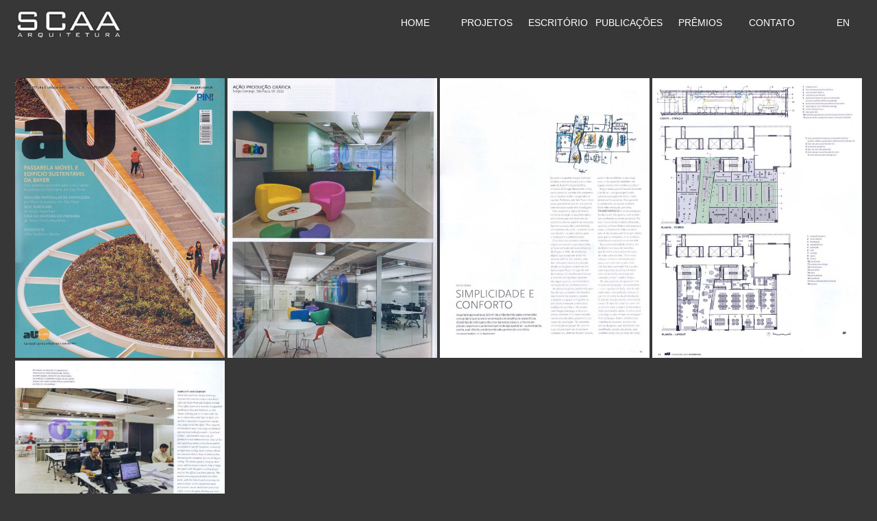

--- FILE ---
content_type: text/html; charset=UTF-8
request_url: http://scaa.com.br/site/publi/revista-au-239-acao/
body_size: 6858
content:
<!DOCTYPE html>
<html lang="pt-BR">
<head>
<meta charset="UTF-8" />
<meta http-equiv="content-type" content="text/html; charset=UTF-8" />
<link rel="dns-prefetch" href="http://ajax.googleapis.com" />
<meta name="keywords" content="" />
<meta name="description" content="" />
<meta name="viewport" content="width=device-width, initial-scale=1, maximum-scale=1, minimum-scale=1">
<meta name="author" content="www.grandpixels.com" />
<link rel="alternate" type="application/rss+xml" title="SCAA RSS Feed" href="http://scaa.com.br/site/feed/" />
<link rel="pingback" href="http://scaa.com.br/site/xmlrpc.php" />
<title>Revista AU # 239 &#8211; AÇÃO &lsaquo; SCAA</title>
<!--[if lt IE 9]>
<script src="http://html5shiv.googlecode.com/svn/trunk/html5.js"></script>
<![endif]-->
<meta name='robots' content='max-image-preview:large' />
<style>img:is([sizes="auto" i], [sizes^="auto," i]) { contain-intrinsic-size: 3000px 1500px }</style>
<link rel='dns-prefetch' href='//fonts.googleapis.com' />
<link rel="alternate" type="application/rss+xml" title="Feed para SCAA &raquo;" href="http://scaa.com.br/site/feed/" />
<link rel="alternate" type="application/rss+xml" title="Feed de comentários para SCAA &raquo;" href="http://scaa.com.br/site/comments/feed/" />
<link rel="alternate" type="application/rss+xml" title="Feed de comentários para SCAA &raquo; Revista AU # 239 &#8211; AÇÃO" href="http://scaa.com.br/site/publi/revista-au-239-acao/feed/" />
<link rel='stylesheet' id='wp-block-library-css' href='http://scaa.com.br/site/wp-includes/css/dist/block-library/style.min.css?ver=6.8.1' type='text/css' media='all' />
<style id='classic-theme-styles-inline-css' type='text/css'>
/*! This file is auto-generated */
.wp-block-button__link{color:#fff;background-color:#32373c;border-radius:9999px;box-shadow:none;text-decoration:none;padding:calc(.667em + 2px) calc(1.333em + 2px);font-size:1.125em}.wp-block-file__button{background:#32373c;color:#fff;text-decoration:none}
</style>
<style id='global-styles-inline-css' type='text/css'>
:root{--wp--preset--aspect-ratio--square: 1;--wp--preset--aspect-ratio--4-3: 4/3;--wp--preset--aspect-ratio--3-4: 3/4;--wp--preset--aspect-ratio--3-2: 3/2;--wp--preset--aspect-ratio--2-3: 2/3;--wp--preset--aspect-ratio--16-9: 16/9;--wp--preset--aspect-ratio--9-16: 9/16;--wp--preset--color--black: #000000;--wp--preset--color--cyan-bluish-gray: #abb8c3;--wp--preset--color--white: #ffffff;--wp--preset--color--pale-pink: #f78da7;--wp--preset--color--vivid-red: #cf2e2e;--wp--preset--color--luminous-vivid-orange: #ff6900;--wp--preset--color--luminous-vivid-amber: #fcb900;--wp--preset--color--light-green-cyan: #7bdcb5;--wp--preset--color--vivid-green-cyan: #00d084;--wp--preset--color--pale-cyan-blue: #8ed1fc;--wp--preset--color--vivid-cyan-blue: #0693e3;--wp--preset--color--vivid-purple: #9b51e0;--wp--preset--gradient--vivid-cyan-blue-to-vivid-purple: linear-gradient(135deg,rgba(6,147,227,1) 0%,rgb(155,81,224) 100%);--wp--preset--gradient--light-green-cyan-to-vivid-green-cyan: linear-gradient(135deg,rgb(122,220,180) 0%,rgb(0,208,130) 100%);--wp--preset--gradient--luminous-vivid-amber-to-luminous-vivid-orange: linear-gradient(135deg,rgba(252,185,0,1) 0%,rgba(255,105,0,1) 100%);--wp--preset--gradient--luminous-vivid-orange-to-vivid-red: linear-gradient(135deg,rgba(255,105,0,1) 0%,rgb(207,46,46) 100%);--wp--preset--gradient--very-light-gray-to-cyan-bluish-gray: linear-gradient(135deg,rgb(238,238,238) 0%,rgb(169,184,195) 100%);--wp--preset--gradient--cool-to-warm-spectrum: linear-gradient(135deg,rgb(74,234,220) 0%,rgb(151,120,209) 20%,rgb(207,42,186) 40%,rgb(238,44,130) 60%,rgb(251,105,98) 80%,rgb(254,248,76) 100%);--wp--preset--gradient--blush-light-purple: linear-gradient(135deg,rgb(255,206,236) 0%,rgb(152,150,240) 100%);--wp--preset--gradient--blush-bordeaux: linear-gradient(135deg,rgb(254,205,165) 0%,rgb(254,45,45) 50%,rgb(107,0,62) 100%);--wp--preset--gradient--luminous-dusk: linear-gradient(135deg,rgb(255,203,112) 0%,rgb(199,81,192) 50%,rgb(65,88,208) 100%);--wp--preset--gradient--pale-ocean: linear-gradient(135deg,rgb(255,245,203) 0%,rgb(182,227,212) 50%,rgb(51,167,181) 100%);--wp--preset--gradient--electric-grass: linear-gradient(135deg,rgb(202,248,128) 0%,rgb(113,206,126) 100%);--wp--preset--gradient--midnight: linear-gradient(135deg,rgb(2,3,129) 0%,rgb(40,116,252) 100%);--wp--preset--font-size--small: 13px;--wp--preset--font-size--medium: 20px;--wp--preset--font-size--large: 36px;--wp--preset--font-size--x-large: 42px;--wp--preset--spacing--20: 0.44rem;--wp--preset--spacing--30: 0.67rem;--wp--preset--spacing--40: 1rem;--wp--preset--spacing--50: 1.5rem;--wp--preset--spacing--60: 2.25rem;--wp--preset--spacing--70: 3.38rem;--wp--preset--spacing--80: 5.06rem;--wp--preset--shadow--natural: 6px 6px 9px rgba(0, 0, 0, 0.2);--wp--preset--shadow--deep: 12px 12px 50px rgba(0, 0, 0, 0.4);--wp--preset--shadow--sharp: 6px 6px 0px rgba(0, 0, 0, 0.2);--wp--preset--shadow--outlined: 6px 6px 0px -3px rgba(255, 255, 255, 1), 6px 6px rgba(0, 0, 0, 1);--wp--preset--shadow--crisp: 6px 6px 0px rgba(0, 0, 0, 1);}:where(.is-layout-flex){gap: 0.5em;}:where(.is-layout-grid){gap: 0.5em;}body .is-layout-flex{display: flex;}.is-layout-flex{flex-wrap: wrap;align-items: center;}.is-layout-flex > :is(*, div){margin: 0;}body .is-layout-grid{display: grid;}.is-layout-grid > :is(*, div){margin: 0;}:where(.wp-block-columns.is-layout-flex){gap: 2em;}:where(.wp-block-columns.is-layout-grid){gap: 2em;}:where(.wp-block-post-template.is-layout-flex){gap: 1.25em;}:where(.wp-block-post-template.is-layout-grid){gap: 1.25em;}.has-black-color{color: var(--wp--preset--color--black) !important;}.has-cyan-bluish-gray-color{color: var(--wp--preset--color--cyan-bluish-gray) !important;}.has-white-color{color: var(--wp--preset--color--white) !important;}.has-pale-pink-color{color: var(--wp--preset--color--pale-pink) !important;}.has-vivid-red-color{color: var(--wp--preset--color--vivid-red) !important;}.has-luminous-vivid-orange-color{color: var(--wp--preset--color--luminous-vivid-orange) !important;}.has-luminous-vivid-amber-color{color: var(--wp--preset--color--luminous-vivid-amber) !important;}.has-light-green-cyan-color{color: var(--wp--preset--color--light-green-cyan) !important;}.has-vivid-green-cyan-color{color: var(--wp--preset--color--vivid-green-cyan) !important;}.has-pale-cyan-blue-color{color: var(--wp--preset--color--pale-cyan-blue) !important;}.has-vivid-cyan-blue-color{color: var(--wp--preset--color--vivid-cyan-blue) !important;}.has-vivid-purple-color{color: var(--wp--preset--color--vivid-purple) !important;}.has-black-background-color{background-color: var(--wp--preset--color--black) !important;}.has-cyan-bluish-gray-background-color{background-color: var(--wp--preset--color--cyan-bluish-gray) !important;}.has-white-background-color{background-color: var(--wp--preset--color--white) !important;}.has-pale-pink-background-color{background-color: var(--wp--preset--color--pale-pink) !important;}.has-vivid-red-background-color{background-color: var(--wp--preset--color--vivid-red) !important;}.has-luminous-vivid-orange-background-color{background-color: var(--wp--preset--color--luminous-vivid-orange) !important;}.has-luminous-vivid-amber-background-color{background-color: var(--wp--preset--color--luminous-vivid-amber) !important;}.has-light-green-cyan-background-color{background-color: var(--wp--preset--color--light-green-cyan) !important;}.has-vivid-green-cyan-background-color{background-color: var(--wp--preset--color--vivid-green-cyan) !important;}.has-pale-cyan-blue-background-color{background-color: var(--wp--preset--color--pale-cyan-blue) !important;}.has-vivid-cyan-blue-background-color{background-color: var(--wp--preset--color--vivid-cyan-blue) !important;}.has-vivid-purple-background-color{background-color: var(--wp--preset--color--vivid-purple) !important;}.has-black-border-color{border-color: var(--wp--preset--color--black) !important;}.has-cyan-bluish-gray-border-color{border-color: var(--wp--preset--color--cyan-bluish-gray) !important;}.has-white-border-color{border-color: var(--wp--preset--color--white) !important;}.has-pale-pink-border-color{border-color: var(--wp--preset--color--pale-pink) !important;}.has-vivid-red-border-color{border-color: var(--wp--preset--color--vivid-red) !important;}.has-luminous-vivid-orange-border-color{border-color: var(--wp--preset--color--luminous-vivid-orange) !important;}.has-luminous-vivid-amber-border-color{border-color: var(--wp--preset--color--luminous-vivid-amber) !important;}.has-light-green-cyan-border-color{border-color: var(--wp--preset--color--light-green-cyan) !important;}.has-vivid-green-cyan-border-color{border-color: var(--wp--preset--color--vivid-green-cyan) !important;}.has-pale-cyan-blue-border-color{border-color: var(--wp--preset--color--pale-cyan-blue) !important;}.has-vivid-cyan-blue-border-color{border-color: var(--wp--preset--color--vivid-cyan-blue) !important;}.has-vivid-purple-border-color{border-color: var(--wp--preset--color--vivid-purple) !important;}.has-vivid-cyan-blue-to-vivid-purple-gradient-background{background: var(--wp--preset--gradient--vivid-cyan-blue-to-vivid-purple) !important;}.has-light-green-cyan-to-vivid-green-cyan-gradient-background{background: var(--wp--preset--gradient--light-green-cyan-to-vivid-green-cyan) !important;}.has-luminous-vivid-amber-to-luminous-vivid-orange-gradient-background{background: var(--wp--preset--gradient--luminous-vivid-amber-to-luminous-vivid-orange) !important;}.has-luminous-vivid-orange-to-vivid-red-gradient-background{background: var(--wp--preset--gradient--luminous-vivid-orange-to-vivid-red) !important;}.has-very-light-gray-to-cyan-bluish-gray-gradient-background{background: var(--wp--preset--gradient--very-light-gray-to-cyan-bluish-gray) !important;}.has-cool-to-warm-spectrum-gradient-background{background: var(--wp--preset--gradient--cool-to-warm-spectrum) !important;}.has-blush-light-purple-gradient-background{background: var(--wp--preset--gradient--blush-light-purple) !important;}.has-blush-bordeaux-gradient-background{background: var(--wp--preset--gradient--blush-bordeaux) !important;}.has-luminous-dusk-gradient-background{background: var(--wp--preset--gradient--luminous-dusk) !important;}.has-pale-ocean-gradient-background{background: var(--wp--preset--gradient--pale-ocean) !important;}.has-electric-grass-gradient-background{background: var(--wp--preset--gradient--electric-grass) !important;}.has-midnight-gradient-background{background: var(--wp--preset--gradient--midnight) !important;}.has-small-font-size{font-size: var(--wp--preset--font-size--small) !important;}.has-medium-font-size{font-size: var(--wp--preset--font-size--medium) !important;}.has-large-font-size{font-size: var(--wp--preset--font-size--large) !important;}.has-x-large-font-size{font-size: var(--wp--preset--font-size--x-large) !important;}
:where(.wp-block-post-template.is-layout-flex){gap: 1.25em;}:where(.wp-block-post-template.is-layout-grid){gap: 1.25em;}
:where(.wp-block-columns.is-layout-flex){gap: 2em;}:where(.wp-block-columns.is-layout-grid){gap: 2em;}
:root :where(.wp-block-pullquote){font-size: 1.5em;line-height: 1.6;}
</style>
<link rel='stylesheet' id='layerslider_css-css' href='http://scaa.com.br/site/wp-content/plugins/LayerSlider/css/layerslider.css?ver=4.5.5' type='text/css' media='all' />
<link rel='stylesheet' id='gp-style-css' href='http://scaa.com.br/site/wp-content/themes/SCAA-MUSE/muse/style.css?ver=6.8.1' type='text/css' media='all' />
<link rel='stylesheet' id='gp-style-font-css' href='http://scaa.com.br/site/wp-content/themes/SCAA-MUSE/muse/styles/style-font.css?ver=6.8.1' type='text/css' media='all' />
<link rel='stylesheet' id='gp-style-font-opensans-css' href='http://fonts.googleapis.com/css?family=Open+Sans&#038;ver=6.8.1' type='text/css' media='all' />
<link rel='stylesheet' id='gp-style-theme-css' href='http://scaa.com.br/site/wp-content/themes/SCAA-MUSE/muse/styles/style-muse.css?ver=6.8.1' type='text/css' media='all' />
<link rel='stylesheet' id='gp-style-components-css' href='http://scaa.com.br/site/wp-content/themes/SCAA-MUSE/muse/styles/style-components.css?ver=6.8.1' type='text/css' media='all' />
<link rel='stylesheet' id='gp-style-responsivity-css' href='http://scaa.com.br/site/wp-content/themes/SCAA-MUSE/muse/styles/style-responsivity.css?ver=6.8.1' type='text/css' media='all' />
<script type="text/javascript" src="http://scaa.com.br/site/wp-includes/js/jquery/jquery.min.js?ver=3.7.1" id="jquery-core-js"></script>
<script type="text/javascript" src="http://scaa.com.br/site/wp-includes/js/jquery/jquery-migrate.min.js?ver=3.4.1" id="jquery-migrate-js"></script>
<script type="text/javascript" src="http://scaa.com.br/site/wp-content/plugins/LayerSlider/js/layerslider.kreaturamedia.jquery.js?ver=4.5.5" id="layerslider_js-js"></script>
<script type="text/javascript" src="http://scaa.com.br/site/wp-content/plugins/LayerSlider/js/jquery-easing-1.3.js?ver=1.3.0" id="jquery_easing-js"></script>
<script type="text/javascript" src="http://scaa.com.br/site/wp-content/plugins/LayerSlider/js/jquerytransit.js?ver=0.9.9" id="transit-js"></script>
<script type="text/javascript" src="http://scaa.com.br/site/wp-content/plugins/LayerSlider/js/layerslider.transitions.js?ver=4.5.5" id="layerslider_transitions-js"></script>
<link rel="https://api.w.org/" href="http://scaa.com.br/site/wp-json/" /><link rel="EditURI" type="application/rsd+xml" title="RSD" href="http://scaa.com.br/site/xmlrpc.php?rsd" />
<link rel="canonical" href="http://scaa.com.br/site/publi/revista-au-239-acao/" />
<link rel='shortlink' href='http://scaa.com.br/site/?p=1520' />
<link rel="alternate" title="oEmbed (JSON)" type="application/json+oembed" href="http://scaa.com.br/site/wp-json/oembed/1.0/embed?url=http%3A%2F%2Fscaa.com.br%2Fsite%2Fpubli%2Frevista-au-239-acao%2F" />
<link rel="alternate" title="oEmbed (XML)" type="text/xml+oembed" href="http://scaa.com.br/site/wp-json/oembed/1.0/embed?url=http%3A%2F%2Fscaa.com.br%2Fsite%2Fpubli%2Frevista-au-239-acao%2F&#038;format=xml" />
<style type="text/css">
/* Font Face */
/* Typography */
h1, h2, h3, h4, h5, h6 { font-family: Calibri, Helvetica, Arial, sans-serif !important; }
blockquote { font-family: Calibri, Helvetica, Arial, sans-serif !important; }
/* Forms */
label { font-family: Calibri, Helvetica, Arial, sans-serif !important; }
/* Navigation */
nav.navigation,
nav.navigation-mobile li { font-family: Calibri, Helvetica, Arial, sans-serif !important; }
/* Slideshow */
.slide-caption,
.slide-caption p { font-family: Calibri, Helvetica, Arial, sans-serif !important; }
/* Widgets */
.widget_recent_tweet .tweet_text, .widget_pages li a, .widget_subpages li a, .widget_nav_menu li a, .widget_archive li, .widget_categories li, .widget_archive li li, .widget_categories li li { font-family: Calibri, Helvetica, Arial, sans-serif !important; }
/* Colors & Positions */
/* CSS Common > Selection */
::selection { background: #ffcc33; }
::-moz-selection { background: #ffcc33; }
/* CSS Common > Links */
a { color: #ffffff; }
a:hover { color: #ffffff; border-color: #ffffff; background-color: #ffcc33; }
a.underline, .underline a, a.underline-hover:hover, .underline-hover a:hover { color: #ffffff; border-color: #ffffff; }
/* Body */
body { color: #ffffff; background-color: #373737; }
/* Body Background */
.body-background { background-color: #373737; }
/* Typography */
blockquote { color: #ffcc33; }
blockquote cite { color: #ffffff; }
/* Forms */
button, .button a, #comment-submit { color: #ffffff; background-color: #ffcc33; border-color: #ffffff; }
button:hover, .button a:hover, #comment-submit:hover { background-color: #ffcc33 !important; border-color: #ffcc33; }
/* Forms > Comments */
.comments .comment-body { background-color: #373737; }
.comments .comment-body:before { border-top-color: #373737; }
.comments .bypostauthor .comment-body { background-color: #ffcc33; }
.comments .bypostauthor .comment-body:before { border-top-color: #ffcc33; }
.comments .bypostauthor .comment-reply-link:hover { color: #373737; background-color: #ffffff; }
.comments #cancel-comment-reply-link { color: #ffcc33; }
.comments #cancel-comment-reply-link:hover { color: #ffffff; }
/* Grid > Common */
.grid-tiles .tile-block,
.grid-tiles-sidebar .tile-block { background-color: #373737; }
/* Header */
header.header { position: fixed; }
/* Header > Logo */
.logo-default { background-color: #ffcc33; }
/* Navigation */
nav.navigation { position: fixed; z-index: 999; }
/* Navigation > Navigation - Primary > 1st Level */
nav.navigation li,
nav.navigation li a { color: #fff; /*background-color: #373737;*/ font-size:14px; }
nav.navigation li:hover a,
nav.navigation li a:hover { color: #373737 !important; background-color: #ffffff !important; border:0 !important; }
/* Navigation > Navigation - Primary > 2nd+ Level */
nav.navigation li li,
nav.navigation li li a { background-color: #ffffff; height: 30px !important; }
nav.navigation li li a:hover { color: #373737 !important; background: #FFCC33 !important; height: 30px !important;}
/* Navigation > Navigation - Mobile */
.navigation-mobile-button a { background-color: #ffcc33; }
.navigation-mobile-button a:hover { background-color: #ffcc33; }
nav.navigation-mobile li a { color: #373737 !important; background-color: #ffffff; }
nav.navigation-mobile li a:hover { color: #ffffff !important; background-color: #ffcc33; }
/* Toolbar > qTranslate Language Switcher */
.toolbar .qtrans_language_chooser li { border-color: #ffffff; }
.toolbar .qtrans_language_chooser li:hover { background-color: #ffcc33; }
/* Toolbar > Search - Modal */
.modal-search-button { border-color: #ffffff; }
.modal-search-button:hover { background-color: #ffcc33; }
.modal-search-close { background-color: #ffcc33; }
.modal-search-close:hover { background-color: #ffcc33; }
/* Slideshow */
.slide-caption h2,
.slide-caption h2.link a { background-color: #ffcc33; color:#373737;  }
.slide-caption h2.link a:hover { background-color: #373737; color:#ffffff;  }
.slide-caption p { background-color: #ffcc33; color:#373737;  }
/* Posts > Common */
.post .post-body,
.post .post-image-container { background-color: #373737; }
.post-share li a { background-color: #ffcc33; }
.post-buy.button a { color: #ffffff; border-color: #ffffff; }
.post-buy.button a:hover { background-color: #ffcc33; border-color: #ffffff; }
.post-meta .button a { color: #ffffff; background-color: #ffcc33; }
.post-meta .button a:hover { background-color: #ffcc33 !important; }
/* Posts > Blog & Event Grid Home */
.grid-post-home { background-color: #ffcc33; }
.grid-post-home a:hover { background-color: #ffcc33; }
.grid-event-home { background-color: #373737; }
.grid-post-home .post a:hover .post-title { border-color: #ffffff; }
/* Posts > Blog Grid */
.grid-blog .tile.format-audio .post-body.corner:before,
.grid-blog .tile.format-gallery .post-body.corner:before,
.grid-blog .tile.format-publi .post-body.corner:before,
.grid-blog .tile.format-video .post-body.corner:before,
.grid-blog .tile.format-quote .post-body.corner:before { border-right-color: #373737; }
.grid-blog .tile.format-audio .post-corner:before,
.grid-blog .tile.format-gallery .post-corner:before,
.grid-blog .tile.format-publi .post-corner:before,
.grid-blog .tile.format-video .post-corner:before,
.grid-blog .tile.format-quote .post-corner:before { border-top-color: #373737; }
.grid-blog .tile.format-quote blockquote { color: #ffffff; }
/* Posts > Event Grid */
.grid-event-past .tile .tile-block { background-color: #373737; }
/* Posts > Event List */
.list-event .inner { background-color: #373737; }
/* Posts > Archive Grid */
.grid-archives a { color: #ffcc33; }
.grid-archives a:hover { color: #ffffff; }
/* Singles > Common */
.post-meta .post-comments a,
.post-meta .post-categories a { color: #ffcc33; }
.post-meta .post-comments a:hover,
.post-meta .post-categories a:hover { color: #ffffff; }
.post-meta-line ul.post-categories a { background-color: #ffcc33; }
.post-meta-line ul.post-categories a:hover { background-color: #ffcc33; }
.post-meta-table .inner { background-color: #373737; }
/* Singles > Single Blog */
.single-blog .format-quote blockquote { color: #ffffff; }
/* Singles > Single Event */
.single-event .post-facebook a:hover { background-color: #ffcc33 !important; }
/* Pagination */
.pagination a,
.pagination-post a { background-color: #ffcc33; }
.pagination a:hover,
.pagination-post a:hover,
.pagination span.current { background-color: #ffcc33; }
/* Widgets > Areas */
.wa-footer-top { color: #14191e; background-color: #ffffff; }
.wa-footer-bottom { color: #14191e; background-color: #ffffff; }
.wa-footer-container { border-color: #373737; }
/* Widget Tweets [Custom] */
.widget_tweets li a,
.widget_recent_tweet li a { color: #ffcc33; }
.widget_tweets li a:hover,
.widget_recent_tweet li a:hover { color: #ffffff; }
/* Widget Recent [WordPress & Custom] */
.widget_recent_posts a,
.widget_recent_events a,
.widget_recent_albums a,
.widget_recent_videos a,
.widget_recent_entries a,
.widget_recent_comments a { color: #ffcc33; border-color: #ffcc33; }
.widget_recent_posts a:hover,
.widget_recent_events a:hover,
.widget_recent_albums a:hover,
.widget_recent_videos a:hover,
.widget_recent_entries a:hover,
.widget_recent_comments a:hover { color: #ffffff; }
/* Widget Pages, Subpages, Navigation [WordPress] */
.widget_pages li a,
.widget_subpages li a,
.widget_nav_menu li a { background-color: #ffcc33; }
.widget_pages li a:hover,
.widget_subpages li a:hover,
.widget_nav_menu li a:hover { background-color: #ffcc33; }
/* Widget Archive, Categories [WordPress] */
.widget_archive li,
.widget_categories li { color: #ffffff; background-color: #ffcc33; }
.widget_archive li a,
.widget_categories li a { color: #ffffff; }
/* Widget Tag Cloud & Tags [WordPress] */
.post-tags a,
.widget_tag_cloud a { background-color: #ffcc33; }
.post-tags a:hover,
.widget_tag_cloud a:hover { background-color: #ffcc33; }
/* Widget Links [WordPress] */
.widget_links li a { color: #ffcc33; }
.widget_links li a:hover { color: #ffffff; }
/* Widget qTranslate [qTranslate] */
.widget_qtranslate li a { background-color: #ffcc33; }
.widget_qtranslate li a:hover { background-color: #ffcc33; }
/* Components */
/* Components > Slideshow */
.gp-theme .rsArrowIcn { background-color: #ffcc33; }
.gp-theme .rsArrowIcn:hover { background-color: #fff; }
.gp-theme .rsPlayBtn .rsPlayBtnIcon { background-color: #373737; }
.gp-theme .rsPlayBtn:hover .rsPlayBtnIcon { background-color: #ffcc33; }
.gp-theme .rsCloseVideoIcn { background-color: #ffcc33; }
.gp-theme .rsCloseVideoIcn:hover { background-color: #ffcc33; }
/* Components > Player */
.player a:hover { background-color: #ffcc33 !important; }
.player-progress { background-color: #373737; }
.player-progress .player-seek-bar { background-color: #373737; }
.player-progress .player-play-bar { background-color: #ffcc33; }
.player-controls { background-color: #373737; }
.player-controls .player-volume-value { background-color: #ffffff; }
.player-controls .player-volume-container { background-color: #373737; }
.player-playlist ul li a { background-color: #373737; }
.player-playlist ul li a:hover { background-color: #ffcc33 !important; }
.player-playlist ul li.jp-playlist-current a { background-color: #ffcc33 !important; }
.grid-blog .post-audio { background-color: #373737; }
/* Components > Lightbox */
.lightbox-arrow-left,
.lightbox-arrow-right { background-color: #ffcc33; }
.lightbox-arrow-left:hover,
.lightbox-arrow-right:hover { background-color: #fff; }
.lightbox-close { background-color: #ffcc33; }
.lightbox-close:hover { background-color: #ffcc33; }
/* Components > Tabs */
.ui-tabs .ui-tabs-nav li.ui-state-default a { color: #ffffff; background-color: #ffcc33; }
.ui-tabs .ui-tabs-nav li.ui-state-default a:hover { color: #ffffff; background-color: #ffcc33; }
.ui-tabs .ui-tabs-nav li.ui-state-active a,
.ui-tabs .ui-tabs-nav li.ui-state-active a:hover { color: #ffcc33; background-color: #ffffff; }
.ui-tabs .ui-tabs-panel { background-color: #ffffff; color: #373737; }
/* Components > Back to Top Button */
.back-to-top { background-color: #FFCC33; }
.back-to-top:hover { background-color: #fff; }
</style>
<link rel="shortcut icon" href="http://scaa.com.br/site/wp-content/uploads/2013/07/favicon1.png"/>
<style type="text/css" id="custom-background-css">
body.custom-background { background-color: #373737; }
</style>
</head>
<body class="wp-singular publi-template-default single single-publi postid-1520 custom-background wp-theme-SCAA-MUSEmuse gecko">
<div class="body-background"></div>
<header class="header transition">
<div class="logo-image float-left">
<a href="http://scaa.com.br/site" title="SCAA">
<img src="http://scaa.com.br/site/wp-content/uploads/2013/06/logo.gif" alt="SCAA" />
</a>
</div><!-- END // logo-image -->
</header><!-- END // header -->
<nav class="navigation" role="navigation">
<div class="menu"><ul>
<li class="page_item page-item-11"><a href="http://scaa.com.br/site/">Home</a></li>
<li class="page_item page-item-18 page_item_has_children"><a href="http://scaa.com.br/site/projetos/">Projetos</a>
<ul class='children'>
<li class="page_item page-item-22"><a href="http://scaa.com.br/site/projetos/corporativo/">Corporativo</a></li>
<li class="page_item page-item-1038"><a href="http://scaa.com.br/site/projetos/residencial/">Residencial</a></li>
</ul>
</li>
<li class="page_item page-item-26 page_item_has_children"><a href="http://scaa.com.br/site/escritorio/">Escritório</a>
<ul class='children'>
<li class="page_item page-item-30"><a href="http://scaa.com.br/site/escritorio/cronologia/">Cronologia</a></li>
</ul>
</li>
<li class="page_item page-item-49"><a href="http://scaa.com.br/site/publicacoes/">Publicações</a></li>
<li class="page_item page-item-43 page_item_has_children"><a href="http://scaa.com.br/site/premios/">Prêmios</a>
<ul class='children'>
<li class="page_item page-item-45"><a href="http://scaa.com.br/site/premios/concursos/">Concursos</a></li>
<li class="page_item page-item-47"><a href="http://scaa.com.br/site/premios/exposicoes/">Exposições</a></li>
</ul>
</li>
<li class="page_item page-item-7"><a href="http://scaa.com.br/site/contato/">Contato</a></li>
<li class="page_item page-item-942"><a href="http://scaa.com.br/site/pt/">EN</a></li>
</ul></div>
</nav><!-- END // navigation -->
<div class="navigation-mobile-button">
<a href="#navigation-mobile"></a>
</div><!-- END // navigation-mobile-button -->
<nav id="navigation-mobile" class="navigation-mobile float-right transition display-none" role="navigation">
<div class="menu"><ul>
<li class="page_item page-item-11"><a href="http://scaa.com.br/site/">Home</a></li>
<li class="page_item page-item-18 page_item_has_children"><a href="http://scaa.com.br/site/projetos/">Projetos</a>
<ul class='children'>
<li class="page_item page-item-22"><a href="http://scaa.com.br/site/projetos/corporativo/">Corporativo</a></li>
<li class="page_item page-item-1038"><a href="http://scaa.com.br/site/projetos/residencial/">Residencial</a></li>
</ul>
</li>
<li class="page_item page-item-26 page_item_has_children"><a href="http://scaa.com.br/site/escritorio/">Escritório</a>
<ul class='children'>
<li class="page_item page-item-30"><a href="http://scaa.com.br/site/escritorio/cronologia/">Cronologia</a></li>
</ul>
</li>
<li class="page_item page-item-49"><a href="http://scaa.com.br/site/publicacoes/">Publicações</a></li>
<li class="page_item page-item-43 page_item_has_children"><a href="http://scaa.com.br/site/premios/">Prêmios</a>
<ul class='children'>
<li class="page_item page-item-45"><a href="http://scaa.com.br/site/premios/concursos/">Concursos</a></li>
<li class="page_item page-item-47"><a href="http://scaa.com.br/site/premios/exposicoes/">Exposições</a></li>
</ul>
</li>
<li class="page_item page-item-7"><a href="http://scaa.com.br/site/contato/">Contato</a></li>
<li class="page_item page-item-942"><a href="http://scaa.com.br/site/pt/">EN</a></li>
</ul></div>
</nav><!-- END // navigation-mobile -->
<div class="canvas">
<div class="grid">
<div class="content one-entire" role="main">
<div class="single-publi">
<div class="post-meta-line inner-no-top-left clearfix">
<ul>
<li class="post-comments underline">
<a href="http://scaa.com.br/site/publi/revista-au-239-acao/#respond">
No comments                                    </a>
</li>
</ul>
</div><!-- END // post-meta-line -->
<div class="grid-single-publi grid grid-merge lightbox clearfix grid-tiles">
<div class="tile post-image overlay">
<a data-publi="publi" href="http://scaa.com.br/site/wp-content/uploads/2017/07/ACO_PUB-2_0.jpg" >
<img src="http://scaa.com.br/site/wp-content/uploads/2017/07/ACO_PUB-2_0-600x800.jpg" alt="" />
<span class="overlay-block"><span class="overlay-icon"></span></span>
</a>
</div><!-- END // tile -->
<div class="tile post-image overlay">
<a data-publi="publi" href="http://scaa.com.br/site/wp-content/uploads/2017/07/ACO_PUB-2_1.jpg" >
<img src="http://scaa.com.br/site/wp-content/uploads/2017/07/ACO_PUB-2_1-600x800.jpg" alt="" />
<span class="overlay-block"><span class="overlay-icon"></span></span>
</a>
</div><!-- END // tile -->
<div class="tile post-image overlay">
<a data-publi="publi" href="http://scaa.com.br/site/wp-content/uploads/2017/07/ACO_PUB-2_2.jpg" >
<img src="http://scaa.com.br/site/wp-content/uploads/2017/07/ACO_PUB-2_2-600x800.jpg" alt="" />
<span class="overlay-block"><span class="overlay-icon"></span></span>
</a>
</div><!-- END // tile -->
<div class="tile post-image overlay">
<a data-publi="publi" href="http://scaa.com.br/site/wp-content/uploads/2017/07/ACO_PUB-2_3.jpg" >
<img src="http://scaa.com.br/site/wp-content/uploads/2017/07/ACO_PUB-2_3-600x800.jpg" alt="" />
<span class="overlay-block"><span class="overlay-icon"></span></span>
</a>
</div><!-- END // tile -->
<div class="tile post-image overlay">
<a data-publi="publi" href="http://scaa.com.br/site/wp-content/uploads/2017/07/ACO_PUB-2_4.jpg" >
<img src="http://scaa.com.br/site/wp-content/uploads/2017/07/ACO_PUB-2_4-600x800.jpg" alt="" />
<span class="overlay-block"><span class="overlay-icon"></span></span>
</a>
</div><!-- END // tile -->
</div><!-- END // grid classes -->
<div class="post-content clearfix">
<p><div class="button button-shortcode small"><a href="http://scaa.com.br/site/?page_id=49" style="background-color: #ffcc33" target="_self">Publicações</a></div> <div class="button button-shortcode small"><a href="http://scaa.com.br/site/?p=376" style="background-color: #ffcc33" target="_self">Projeto</a></div></p>
</div><!-- END // post-content -->
</div><!-- END // single-publi -->
</div><!-- END // content -->
</div><!-- END // grid -->
</div><!-- END // canvas -->

<footer class="footer clearfix">
<div class="footer-absolute clearfix">
<div class="copyright float-left">
</div><!-- END // copyright -->
</div><!-- END // footer-absolute -->
</footer>
<div class="back-to-top" title="Back to Top"></div><!-- END // back-to-top -->
<script>
(function(i,s,o,g,r,a,m){i['GoogleAnalyticsObject']=r;i[r]=i[r]||function(){
(i[r].q=i[r].q||[]).push(arguments)},i[r].l=1*new Date();a=s.createElement(o),
m=s.getElementsByTagName(o)[0];a.async=1;a.src=g;m.parentNode.insertBefore(a,m)
})(window,document,'script','//www.google-analytics.com/analytics.js','ga');
ga('create', 'UA-41913823-1', 'scamargo-arq.com.br');
ga('send', 'pageview');
</script>    <script type="speculationrules">
{"prefetch":[{"source":"document","where":{"and":[{"href_matches":"\/site\/*"},{"not":{"href_matches":["\/site\/wp-*.php","\/site\/wp-admin\/*","\/site\/wp-content\/uploads\/*","\/site\/wp-content\/*","\/site\/wp-content\/plugins\/*","\/site\/wp-content\/themes\/SCAA-MUSE\/muse\/*","\/site\/*\\?(.+)"]}},{"not":{"selector_matches":"a[rel~=\"nofollow\"]"}},{"not":{"selector_matches":".no-prefetch, .no-prefetch a"}}]},"eagerness":"conservative"}]}
</script>
<script type="text/javascript" id="pll_cookie_script-js-after">
/* <![CDATA[ */
(function() {
var expirationDate = new Date();
expirationDate.setTime( expirationDate.getTime() + 31536000 * 1000 );
document.cookie = "pll_language=pt; expires=" + expirationDate.toUTCString() + "; path=/site/; SameSite=Lax";
}());
/* ]]> */
</script>
<script type="text/javascript" src="http://scaa.com.br/site/wp-includes/js/jquery/ui/core.min.js?ver=1.13.3" id="jquery-ui-core-js"></script>
<script type="text/javascript" src="http://scaa.com.br/site/wp-includes/js/jquery/ui/tabs.min.js?ver=1.13.3" id="jquery-ui-tabs-js"></script>
<script type="text/javascript" src="http://scaa.com.br/site/wp-content/themes/SCAA-MUSE/muse/javascripts/jquery.jplayer.min.js?ver=2.2.0" id="gp-jplayer-js"></script>
<script type="text/javascript" src="http://scaa.com.br/site/wp-content/themes/SCAA-MUSE/muse/javascripts/jquery.isotope.min.js?ver=1.5.21" id="gp-isotope-js"></script>
<script type="text/javascript" src="http://scaa.com.br/site/wp-content/themes/SCAA-MUSE/muse/javascripts/jquery.loadimages.js?ver=1.0.0" id="gp-loadimages-js"></script>
<script type="text/javascript" src="http://scaa.com.br/site/wp-content/themes/SCAA-MUSE/muse/javascripts/jquery.fitvids.js?ver=1.0" id="gp-fitvids-js"></script>
<script type="text/javascript" src="http://scaa.com.br/site/wp-content/themes/SCAA-MUSE/muse/javascripts/jquery.backstretch.min.js?ver=1.0" id="gp-backstretch-js"></script>
<script type="text/javascript" src="http://scaa.com.br/site/wp-content/themes/SCAA-MUSE/muse/javascripts/jquery.respond.min.js?ver=1.0.0" id="gp-respond-js"></script>
<script type="text/javascript" src="http://scaa.com.br/site/wp-content/themes/SCAA-MUSE/muse/javascripts/jquery.touchtouch.js?ver=1.0.0" id="gp-lightbox-js"></script>
<script type="text/javascript" src="http://scaa.com.br/site/wp-content/themes/SCAA-MUSE/muse/javascripts/jquery.muse.js?ver=1.0.0" id="muse-js"></script>
<script type="text/javascript" src="http://scaa.com.br/site/wp-includes/js/comment-reply.min.js?ver=6.8.1" id="comment-reply-js" async="async" data-wp-strategy="async"></script>
<script type="text/javascript">
//<![CDATA[
// Load Images
jQuery(document).ready(function() {
"use strict";
// Load Images
jQuery(".canvas").loadImages();
// Fit Videos
jQuery(".canvas").fitVids();
});
//]]>
</script>
<script type="text/javascript">
//<![CDATA[
jQuery(document).ready(function() {
jQuery('input[name=s]').focus(function() {
"use strict";
if (jQuery(this).val() === 'Search ...') {
jQuery(this).val('');
}
});
jQuery('input[name=s]').blur(function() {
"use strict";
if (jQuery(this).val() === '') {
jQuery(this).val('Search ...'); 
}
});
});
//]]>
</script>
</body>
</html><!-- WP Fastest Cache file was created in 0.580 seconds, on 09/05/2025 @ 20:05 -->

--- FILE ---
content_type: text/css
request_url: http://scaa.com.br/site/wp-content/themes/SCAA-MUSE/muse/style.css?ver=6.8.1
body_size: 12864
content:
/*
====================================================================================================
Theme Name:		Muse: Music Band Responsive WordPress Theme
Theme URI: 		http://themes.grandpixels.com/muse
Description: 	Music Band Responsive WordPress Theme by Pavel of Grand Pixels
Version: 		1.0.7
Author: 		Pavel Richter / Grand Pixels
Author URI: 	http://grandpixels.com
License: 		GNU General Public License version 3.0
License URI: 	http://www.gnu.org/licenses/gpl-3.0.html
Tags:			theme-options, threaded-comments, translation-ready, one-column, two-columns, right-sidebar, left-sidebar, custom-background, custom-menu, full-width-template, post-formats, featured-images
====================================================================================================

IF YOU PLAN TO MAKE SOME MODIFICATIONS TO THE CODE OF THE THEME, WILL BE BETTER TO MAKE THEM VIA
CHILD THEME. IF YOU WILL MAKE MODIFICATION DIRECTLY TO THE PARENT THEME, YOU WILL LOSE THOSE
MODIFICATIONS WHEN THE THEME IS UPDATED. WHEN YOU MAKE MODIFICATIONS INSIDE OF THE CHILD THEME
INSTEAD, YOU CAN UPDATE THE PARENT THEME WITHOUT LOOSING ANY CHANGE YOU HAVE MADE.

MORE INFORMATION ABOUT CHILD THEMES YOU CAN FIND IN WORDPRESS CODEX:
http://codex.wordpress.org/child_themes.

====================================================================================================
Contents
====================================================================================================
01. 			CSS Reset
02.				CSS Common			[Global Classes, WordPress Classes]
03.				Body
04.				Typography
05.				Forms				[Search, Comments]
06.				Grid				[Common, Grid Merge, Grid Tiles]
----------------------------------------------------------------------------------------------------
07.				Header				[Logo]
08.				Navigation			[Navigation - Primary, Navigation - Mobile]
09.				Toolbar				[Search - Modal, qTranslate Switcher]
10.				Socials
11.				Canvas
12.				Page Header
13.				Content
14.				Slideshow
15.				Posts				[Common, Blog & Event Grid Home, Callout Grid Home, Blog Grid, Event Grid, Event List, Album Grid, Gallery Grid, Publi Grid Video Grid, Archive Grid, Search Grid]
16.				Singles				[Common, Single Blog, Single Event, Single Album, Single Gallery, Sigle Publi Single Video]
17.				Pagination
18.				Footer
----------------------------------------------------------------------------------------------------
19.				Widgets
20.				Shortcodes
21.				Overlays
====================================================================================================
====================================================================================================

====================================================================================================
CSS Reset
====================================================================================================
*/

/* Global */
*, *:after, *:before { -webkit-box-sizing: border-box; -moz-box-sizing: border-box; box-sizing: border-box; }

/* Html */
html { overflow-x: hidden; overflow-y: auto; }

/* Body */
body { line-height: 1; }

/* Tags */
html, body, div, span, object, iframe, p, blockquote, pre, a, abbr, acronym, address, big, cite, code, del, dfn, em, img, ins, kbd, q, s, samp, small, strike, strong, sub, sup, tt, var, b, u, i, center, dl, dt, dd, ol, ul, li, fieldset, form, label, legend, table, caption, tbody, tfoot, thead, tr, th, td, article, aside, canvas, details, embed, figure, figcaption, footer, header, hgroup, menu, nav, output, ruby, section, summary, time, mark, audio, video, h1, h2, h3, h4, h5, h6 { margin: 0; padding: 0; border: 0; outline: 0; font-family: Calibri, Helvetica, sans-serif !important; font-size: 13px; font-style: normal; vertical-align: baseline; background: transparent; line-height:18px; }

.menu	{ font-size: 16px !important; }

object { height: none !important; }

/* Structure tags */
article, aside, details, figcaption, figure, footer, header, hgroup, menu, nav, section { display: block; }

/* Image */
.canvas img { width: auto; max-width: 100%; height: auto !important; }

/* To prevent some browsers from inserting quotes on q and p */
blockquote, q { quotes: none; }
blockquote p:before, blockquote p:after, q:before, q:after { content: ''; content: none; }

/* Tables */
table { border-collapse: collapse; border-spacing: 0; }
caption, th, td { text-align: left; vertical-align: top; font-weight: normal; }
thead th, thead td { font-weight: bold; vertical-align: bottom; }

/* Forms */
input[type="text"], input[type="password"], input[type="email"], input[type="date"], input[type="datetime"], input[type="number"], input[type="search"], input[type="tel"], input[type="time"], input[type="url"], input[type="button"], input[type="submit"], button, textarea, select { margin: 0; }

input[type="text"], input[type="password"], input[type="email"], input[type="date"], input[type="datetime"], input[type="number"], input[type="search"], input[type="tel"], input[type="time"], input[type="url"], input[type="button"], input[type="submit"], select { vertical-align: middle; }

textarea { overflow: auto; }

input[type="button"], input[type="submit"], button { cursor: pointer; }

/* Forms: FF Hack */
button::-moz-focus-inner, input[type="reset"]::-moz-focus-inner, input[type="button"]::-moz-focus-inner, input[type="submit"]::-moz-focus-inner, input[type="file"] > input[type="button"]::-moz-focus-inner { border: none; padding: 0; }

/* Lists */
ol { line-height: 1.5; list-style-type: decimal-leading-zero; list-style-position: outside; }
ol li { margin-left: 3em; padding-left: 1em; }
ul { line-height: 1.5; list-style-position: inside; }

/* Transitions */
.iphone * {
	-webkit-transition: none !important;
	-moz-transition: none !important;
	-ms-transition: none !important;
	-o-transition: none !important;
	transition: none !important;
}

/*
====================================================================================================
CSS Common
====================================================================================================
*/

/* Clearfix */
.clearfix:after,
.ui-helper-clearfix:after { content: ''; display: block; height: 0; clear: both; visibility: hidden; font-size: 0; }
* html .clearfix { zoom: 1; }
*:first-child+html .clearfix { zoom: 1; }

/* Strong */
strong { font-weight: bold; }

/* Selection */
::selection { text-shadow: none; }
::-moz-selection { text-shadow: none; }
img::selection { background: transparent; }
img::-moz-selection { background: transparent; }

/* Lists */
ul, ol, ul ul, ol ol, ul ol, ol ul { margin: 0 0 0 1em; }
ol ol li { list-style-type: upper-alpha; }
ol ol ol li { list-style-type: lower-alpha; }

ul.square { list-style-type: square; }
ul.circle { list-style-type: circle; }
ul.disc { list-style-type: disc; }

ul.square li ul,
ul.circle li ul,
ul.disc li ul { list-style: inherit; }

ul.none { list-style: none !important; }

/* Code */
pre {
	display: block;
	padding: 1.5em;
	margin: 1em 0 2em;
	clear: both;
	overflow: auto;
}

/* Other */
abbr, acronym, dfn { border-bottom: 1px dotted; cursor: help; }
address { display: block; margin: 0 0 1.625em; }
ins { text-decoration: none; }
sup,
sub {
	font-size: 10px;
	height: 0;
	line-height: 1;
	position: relative;
	vertical-align: baseline;
}
sup { bottom: 1ex; }
sub { top: .5ex; }

p, ul, ol, dl, blockquote, hr, pre, hgroup, table { margin: 0 0 1.5em; }

/* Links */
a { 
	text-decoration: underline;
	
	-webkit-transition: all 0.3s linear;
	-moz-transition: all 0.3s linear;
	-ms-transition: all 0.3s linear;
	-o-transition: all 0.3s linear;
	transition: all 0.3s linear;
}
a:visited,
a:hover,
a:active { text-decoration: none; }

a img { display: block; margin: 0; padding: 0; }

/* Underlined Links */
a.underline,
.underline a {
	text-decoration: none;
	padding: 2px 0 0 0;
	border-bottom: 2px solid;
	
	-webkit-transition: all 0.3s linear;
	-moz-transition: all 0.3s linear;
	-ms-transition: all 0.3s linear;
	-o-transition: all 0.3s linear;
	transition: all 0.3s linear;
}
a.underline:hover,
.underline a:hover { text-decoration: none; border-bottom: 2px solid transparent; }

a.underline-hover,
.underline-hover a {
	text-decoration: none;
	padding: 2px 0 0 0;
	border-bottom: 2px solid transparent;
	
	-webkit-transition: all 0.3s linear;
	-moz-transition: all 0.3s linear;
	-ms-transition: all 0.3s linear;
	-o-transition: all 0.3s linear;
	transition: all 0.3s linear;
}

a.underline-hover:hover,
.underline-hover a:hover { text-decoration: none; border-bottom: 2px solid; }

/*
----------------------------------------------------------------------------------------------------
Global Classes
----------------------------------------------------------------------------------------------------
*/

/* Floats */
.float-left { float: left; }
.float-right { float: right; }
.float-center { float: none; display: inline-block; margin: 0 auto; }

/* Important Floats */
.float-left-important { float: left !important; }
.float-right-important { float: right !important; }

/* Aligns */
.align-left { text-align: left; }
.align-center { text-align: center; }
.align-right { text-align: right; }

/* Displays */
.display-block { display: block; }
.display-inline-block { display: inline-block; }
.display-none { display: none; }

/* Positions */
.position-fixed { position: fixed; }
.position-absolute { position: absolute; }
.position-relative { position: relative; }

/* Hiddens */
.hidden { visibility: hidden; }

/* Animations */
.transition {
	-webkit-transition: all 0.3s linear;
	-moz-transition: all 0.3s linear;
	-ms-transition: all 0.3s linear;
	-o-transition: all 0.3s linear;
	transition: all 0.3s linear;
}

/* Widths */
.width-33 { width: 33.3%; }
.width-50 { width: 50%; }
.width-100 { width: 100%; }

/* Others */
.no-bottom { padding-bottom: 0; margin-bottom: 0; }

/*
----------------------------------------------------------------------------------------------------
WordPress Classes
----------------------------------------------------------------------------------------------------
*/

/* Aligns */
.alignleft,
.alignnone { float: left; text-align: left; margin: 1em 1.5em 1em 0; }
.aligncenter { margin: 0 auto; text-align: center; margin: 1em 1.5em; }
.alignright { float: right; text-align: right; margin: 23px 0 1em 1.5em; }

/* Caption */
.wp-caption img { padding: 0; margin: 0; border: 0; }
.wp-caption .wp-caption-text {
	display: block;
	text-align: left;
	padding: 1em 0;
	font-style: italic;
	font-size: 1em !important;
	
	opacity: 0.25;
	filter: alpha(opacity=25);
	-khtml-opacity: 0.25;
	-moz-opacity: 0.25;
	-ms-filter: "progid:DXImageTransform.Microsoft.Alpha(Opacity=25)";
	
	-webkit-transition: all 0.3s linear;
	-moz-transition: all 0.3s linear;
	-ms-transition: all 0.3s linear;
	-o-transition: all 0.3s linear;
	transition: all 0.3s linear;
}
.wp-caption:hover .wp-caption-text {
	opacity: 0.5;
	filter: alpha(opacity=50);
	-khtml-opacity: 0.5;
	-moz-opacity: 0.5;
	-ms-filter: "progid:DXImageTransform.Microsoft.Alpha(Opacity=50)";
}
.wp-caption.alignleft .wp-caption-text,
.wp-caption.alignnone .wp-caption-text { text-align: left; }
.wp-caption.aligncenter .wp-caption-text { text-align: center; }
.wp-caption.alignright .wp-caption-text { text-align: right; }

/* Smiley */
.wp-smiley { max-height: 13px; margin: 0 !important; }

/* Gallery */
.gallery { float: left; width: 100%; margin: 1em auto; }
.gallery-image { border: none; margin-left: 0; }
.gallery-caption { font-style: italic; margin-left: 0; }
.gallery-item { float: left; text-align: center; margin-left: 0; }
.gallery-item .gallery-caption { margin-bottom: 0 !important; padding-right: 12%; }
.gallery-item img { margin: 0 !important; padding: 0 !important; }
.gallery-item a { float: left; border: none !important; margin:  0 !important; padding: 0 !important; }

/* Publi */
.publi { float: left; width: 100%; margin: 1em auto; }
.publi-image { border: none; margin-left: 0; }
.publi-caption { font-style: italic; margin-left: 0; }
.publi-item { float: left; text-align: center; margin-left: 0; }
.publi-item .publi-caption { margin-bottom: 0 !important; padding-right: 12%; }
.publi-item img { margin: 0 !important; padding: 0 !important; }
.publi-item a { float: left; border: none !important; margin:  0 !important; padding: 0 !important; }

/* Sticky */
.sticky {  }

/* By Post Author */
.bypostauthor {  }

/*
====================================================================================================
Body
====================================================================================================
*/

body { font-size: 100%; -webkit-text-size-adjust: 100%; -ms-text-size-adjust: 100%; -webkit-font-smoothing: antialiased; min-height: 100%; }

/*
----------------------------------------------------------------------------------------------------
Body Background
----------------------------------------------------------------------------------------------------
*/

.body-background { position: fixed; top: 0; left: 0; width: 100% !important; height: 100% !important; z-index: -99; }
.page-template-template-home-php .body-background { display: none; }

/*
====================================================================================================
Typography
====================================================================================================
*/

/* Headings */
h1,
h2,
h3,
h4,
h5,
h6 { margin: .2em 0 .4em; line-height: 1.1em; }
h1 { font-size: 34px; }
h2 { font-size: 28px; }
h3 { font-size: 24px; }
h4 { font-size: 20px; }
h5 { font-size: 18px; }
h6 { font-size: 16px; }

/* Subheadings */
h1 small,
h2 small,
h3 small,
h4 small,
h5 small,
h6 small { font-size: 80%; margin-top: .2em; }
h1 small.block,
h2 small.block,
h3 small.block,
h4 small.block,
h5 small.block,
h6 small.block { display: block; }

h1 .sub-heading,
h2 .sub-heading,
h3 .sub-heading,
h4 .sub-heading,
h5 .sub-heading,
h6 .sub-heading { font-size: 75%; margin-top: 0; text-transform: none; }

/* Blockquotes */
blockquote {
	display: block;
	padding: 0 1em;
	margin: 1em 0;
	font-size: 2em;
}
blockquote p { margin: 0; line-height: 1.1 !important; }
blockquote cite { display: block; margin: .5em 0 0; font-size: 65%; line-height: 1.1 !important; }
blockquote cite:before { content: "\2013 \00A0"; }

/*
====================================================================================================
Forms
====================================================================================================
*/

/* Form */
form { display: block; clear: both; }

/* Label */
label { display: block; margin: .5em 0 .5em; font-size: 1.8em; }

/* Blocks */
.input-block,
.textarea-block { position: relative; }
.textarea-block { margin: 1em 0 0; }

/* Fields */
input[type="text"],
input[type="password"],
input[type="email"],
input[type="date"],
input[type="datetime"],
input[type="number"],
input[type="search"],
input[type="tel"],
input[type="time"],
input[type="url"],
input[type="button"],
input[type="submit"],
textarea,
select {
	display: block;
	width: 100%;
	padding: 1em 1.5em;
	clear: both;
	
	-webkit-transition: all 0.3s linear;
	-moz-transition: all 0.3s linear;
	-ms-transition: all 0.3s linear;
	-o-transition: all 0.3s linear;
	transition: all 0.3s linear;
	
	-webkit-appearance: none;
}

input[type="submit"] {
	width: auto;
}

textarea { min-height: 10em; line-height: 1.5em; resize: vertical; }
select { width: 100%; }

input[type="text"]:focus,
input[type="password"]:focus,
input[type="email"]:focus,
input[type="date"]:focus,
input[type="datetime"]:focus,
input[type="number"]:focus,
input[type="search"]:focus,
input[type="tel"]:focus,
input[type="time"]:focus,
input[type="url"]:focus,
input[type="button"]:focus,
input[type="submit"]:focus,
textarea:focus,
select:focus {
	outline: none;
}

/* Required */
.required-star { margin: 0 .2em; }
.required-star-info { padding: .5em 0; margin: 0; }

/* Error */
label.error { position: absolute; padding: .5em 1em; font-size: 1.6em; z-index: 9; }

.input-block label.error,
.textarea-block label.error { top: 0; right: 0; }

/* Buttons */
button,
.button a,
#submit,
#comment-submit {
	display: inline-block;
	padding: .65em 1.5em .75em;
	margin: 1em 0;
	font-weight: normal;
	text-decoration: none;
	border: none;
	outline: none;
	cursor: pointer;
	
	-webkit-transition: all 0.3s linear;
	-moz-transition: all 0.3s linear;
	-ms-transition: all 0.3s linear;
	-o-transition: all 0.3s linear;
	transition: all 0.3s linear;
	
	-webkit-appearance: none;
}

button.small,
.button.small a { font-size: 1em; padding: .5em 1em; background-color: #FFCC33; color: #373737; }

button.medium,
.button.medium a { font-size: 1.2em; padding: .75em 1.5em; background-color: #FFCC33; color: #373737;}

button.large,
.button.large a { font-size: 1.5em; padding: 1em 2em; background-color: #FFCC33; color: #373737;}

/*
----------------------------------------------------------------------------------------------------
Search
----------------------------------------------------------------------------------------------------
*/

input.input-search[type="text"] {
	width: 100%;
	padding-left: 36px;
	background-position: left center;
	background-repeat: no-repeat;
}

/*
----------------------------------------------------------------------------------------------------
Comments
----------------------------------------------------------------------------------------------------
*/

.comments { display: block; margin: 4em 0 0; }
.comments .be-first { margin: 0 0 1em; }
.comments .logged-in-as { margin: 0; }

/* Comments > Comments List */
.comments .comment { float: left; width: 100%; display: block; margin: 0 0 1em; clear: both; }
.comments .comment p { margin: 0; }

.comments .comment-body { position: relative; padding: 1.5em; margin-left: 5em; }
.comments .comment-body:before {
    content: '';
	position: absolute;
	width: 0;
    height: 0;
	top: 0;
    left: -10px;
	border-top: 10px solid;
    border-left: 10px solid transparent;
}

.comments .comment-meta {
	margin: 0 0 1em;
}
.comments .comment-date { margin: .5em 0 0; }
.comments .comment-date a { margin: 0 0 0 1em; font-size: .9em; text-decoration: none; }
.comments .comment-meta h5 { padding: 0; margin: 0; }

.comments .comment-content { margin: 1em 0 0; position: relative; }
.comments .comment-text { margin-right: 5em; }
.comments .comment-reply { position: absolute; right: 0; bottom: 0; }
.comments .comment-reply a { padding: .2em .5em; margin: 0; }

/* Comments > Depths */
.comments .comment .depth-2,
.comments .comment .depth-3,
.comments .comment .depth-4,
.comments .comment .depth-5 { padding-left: 5em; padding-right: 0; margin: 1em 0 0; }

/* Comments > Form */
.comments .comment-form #respond { display: block; margin: 1.5em 0 0; }

.comments .comment-notes { margin: 0; }
.comments .comment-form-author input,
.comments .comment-form-email input,
.comments .comment-form-url input { width: 100%; }
.comments .comment-form-comment textarea { width: 100%; clear: both; }
.comments .form-allowed-tags { padding: 1em 0; margin: 0; clear: both; }
.comments .form-allowed-tags code { display: block; }

.comments .form-submit { padding: 0; margin: 0; }

/* Comments > Reply Form */
.comments .comments-list #respond { display: block; position: relative; margin: 2.5em 0 0; }
.comments .comments-list p { padding: 0 0 1em; }
.comments .comments-list textarea { width: 100%; clear: both; }

.comments .comments-list .form-submit { padding: 0; margin: 0; }

.comments .comments-list #reply-title small { position: absolute; top: 0; right: 0; }

/* Comments > Pagination */
.comments .pagination { margin: 1.5em 0 3em; }
.comments .pagination .next { float: right; }

/*
====================================================================================================
Grid
====================================================================================================
----------------------------------------------------------------------------------------------------
Common
----------------------------------------------------------------------------------------------------
*/

/* Containers */
.grid { margin-bottom: 2%; }
.grid.no-bottom { margin-bottom: 0; }
.grid:after { content: ""; display: block; height: 0; clear: both; visibility: hidden; }

.grid .centered { float: none; margin: 0 auto; }

/* Inners */
.grid .inner { padding: 0; }

.grid .inner-1px { padding: 1px; }

.grid .inner-top { padding: 1.5em 0 0 0; }
.grid .inner-right { padding: 0 1.5em 0 0; }
.grid .inner-bottom { padding: 0 0 1.5em 0; }
.grid .inner-left { padding: 0 0 0 1.5em; }

.grid .inner-no-top { padding: 0 1.5em 1.5em 1.5em; }
.grid .inner-no-top-right { padding: 0 0 1.5em 1.5em; }
.grid .inner-no-top-bottom { padding: 0 1.5em 0 1.5em; }
.grid .inner-no-top-left { padding: 0; }
.grid .inner-no-right { padding: 1.5em 0 1.5em 1.5em; }
.grid .inner-no-right-left { padding: 1.5em 0 1.5em 0; }
.grid .inner-no-bottom { padding: 1.5em 1.5em 0 1.5em; }
.grid .inner-no-bottom-right { padding: 1.5em 0 0 1.5em; }
.grid .inner-no-bottom-left { padding: 1.5em 1.5em 0 0; }
.grid .inner-no-left { padding: 1.5em 1.5em 1.5em 0; }


.grid .inner-double { padding: 3em; }
.grid .inner-double-top { padding: 3em 0 0 0; }
.grid .inner-double-right { padding: 0 3em 0 0; }
.grid .inner-double-bottom { padding: 0 0 3em 0; }
.grid .inner-double-left { padding: 0 0 0 3em; }

.grid .inner-double-no-top { padding: 0 3em 3em 3em; }
.grid .inner-double-no-top-right { padding: 0 0 3em 3em; }
.grid .inner-double-no-top-bottom { padding: 0 3em 0 3em; }
.grid .inner-double-no-top-left { padding: 0 3em 3em 0; }
.grid .inner-double-no-right { padding: 3em 0 3em 3em; }
.grid .inner-double-no-right-left { padding: 3em 0 3em 0; }
.grid .inner-double-no-bottom { padding: 3em 3em 0 3em; }
.grid .inner-double-no-bottom-right { padding: 3em 0 0 3em; }
.grid .inner-double-no-bottom-left { padding: 3em 3em 0 0; }
.grid .inner-double-no-left { padding: 3em 3em 3em 0; }

.grid .inner:after,
.grid .inner-double:after { content: ""; display: block; height: 0; clear: both; visibility: hidden; }

/* Common */
.one-entire, .one-half, .one-third, .one-fourth, .one-fifth, .one-sixth, .one-eighth, .two-third, .two-fourth, .two-fifth, .two-sixth, .two-eighth, .three-fourth, .three-fifth, .three-sixth, .three-eighth, .four-fifth, .four-sixth, .four-eighth, .five-sixth, .five-eighth, .six-eighth, .seven-eighth { float: left; margin-left: 2%; }

.one-half.margin-right, .one-third.margin-right, .one-fourth.margin-right, .one-fifth.margin-right, .one-sixth.margin-right, .one-eighth.margin-right, .two-third.margin-right, .two-fourth.margin-right, .two-fifth.margin-right, .two-sixth.margin-right, .two-eighth.margin-right, .three-fourth.margin-right, .three-fifth.margin-right, .three-sixth.margin-right, .three-eighth.margin-right, .four-fifth.margin-right, .four-sixth.margin-right, .four-eighth.margin-right, .five-sixth.margin-right, .five-eighth.margin-right, .six-eighth.margin-right, .seven-eighth.margin-right { margin-left: 0; margin-right: 2%; }

.one-entire, .one-half:first-child, .one-third:first-child, .one-fourth:first-child, .one-fifth:first-child, .one-sixth:first-child, .one-eighth:first-child, .two-third:first-child, .two-fourth:first-child, .two-fifth:first-child, .two-sixth:first-child, .two-eighth:first-child, .three-fourth:first-child, .three-fifth:first-child, .three-sixth:first-child, .three-eighth:first-child, .four-fifth:first-child, .four-sixth:first-child, .four-eighth:first-child, .five-sixth:first-child, .five-eighth:first-child, .six-eighth:first-child, .seven-eighth:first-child { margin-left: 0; }

/*  Sizes*/
.one-entire { width: 100%; margin-top: -50px !important; }
.one-half { width: 49%; }
.one-third { width: 32%; }
.one-fourth { width: 23.5%; }
.one-fifth { width: 18.4%; }
.one-sixth { width: 15%; }
.one-eighth { width: 10.75%; }
.one-tenth { width: 8.2%; }
.two-third { width: 66%; }
.two-fourth { width: 49%; }
.two-fifth { width: 38.8%; }
.two-sixth { width: 32%; }
.two-eighth { width: 23.5%; }
.two-tenth { width: 20%; }
.three-fourth { width: 74.5%; }
.three-fifth { width: 59.2%; }
.three-sixth { width: 49%; }
.three-eighth { width: 36.25%; }
.four-fifth { width: 79.6%; }
.four-sixth { width: 66%; }
.four-eighth { width: 49%; }
.five-sixth { width: 83%; }
.five-eighth { width: 61.75%; }
.six-eighth { width: 74.5%; }
.seven-eighth { width: 87.25%; }

/*
----------------------------------------------------------------------------------------------------
Grid Merge
----------------------------------------------------------------------------------------------------
*/

/* Common */
.grid-merge .one-half, .grid-merge .one-third, .grid-merge .one-fourth, .grid-merge .one-fifth, .grid-merge .one-sixth, .grid-merge .one-eighth, .grid-merge .two-third, .grid-merge .two-fourth, .grid-merge .two-fifth, .grid-merge .two-sixth, .grid-merge .two-eighth, .grid-merge .three-fourth, .grid-merge .three-fifth, .grid-merge .three-sixth, .grid-merge .three-eighth, .grid-merge .four-fifth, .grid-merge .four-sixth, .grid-merge .four-eighth, .grid-merge .five-sixth, .grid-merge .five-eighth, .grid-merge .six-eighth, .grid-merge .seven-eighth { margin-left: 0 !important; }

/* Sizes */
.grid-merge .one-half { width: 50%; }
.grid-merge .one-third { width: 33.3%; }
.grid-merge .one-fourth { width: 25%; }
.grid-merge .one-fifth { width: 20%; }
.grid-merge .one-sixth { width: 16.6%; }
.grid-merge .one-eighth { width: 12.5%; }
.grid-merge .two-third { width: 66.6%; }
.grid-merge .two-fourth { width: 50%; }
.grid-merge .two-fifth { width: 40%; }
.grid-merge .two-sixth { width: 33.2%; }
.grid-merge .two-eighth { width: 25%; }
.grid-merge .three-fourth { width: 75%; }
.grid-merge .three-fifth { width: 60%; }
.grid-merge .three-sixth { width: 50.2%; }
.grid-merge .three-eighth { width: 37.5%; }
.grid-merge .four-fifth { width: 80%; }
.grid-merge .four-sixth { width: 66.4%; }
.grid-merge .four-eighth { width: 50%; }
.grid-merge .five-sixth { width: 83.4%; }
.grid-merge .five-eighth { width: 62.5%; }
.grid-merge .six-eighth { width: 75%; }
.grid-merge .seven-eighth { width: 87.5%; }

.grid-merge .one-third:first-child { width: 33.4%; }
.grid-merge .one-sixth:first-child { width: 17%; }
.grid-merge .two-third:first-child { width: 66.7%; }
.grid-merge .two-sixth:first-child { width: 33.6%; }
.grid-merge .three-sixth:first-child { width: 49.8%; }
.grid-merge .four-sixth:first-child { width: 66.8%; }

/*
----------------------------------------------------------------------------------------------------
Grid Tiles (Isotope Masonry Layout)
----------------------------------------------------------------------------------------------------
*/

/* Required Isotope Styles */
.isotope-item { z-index: 2; }
.isotope-hidden.isotope-item { pointer-events: none; z-index: 1; }
.isotope,
.isotope .isotope-item { -webkit-transition-duration: 0.5s; -moz-transition-duration: 0.5s; transition-duration: 0.5s; }
.isotope { -webkit-transition-property: height; -moz-transition-property: height; transition-property: height; }
.isotope .isotope-item { -webkit-transition-property: -webkit-transform, opacity; -moz-transition-property: -moz-transform, opacity; transition-property: transform, opacity; }

.isotope.no-transition,
.isotope.no-transition .isotope-item,
.isotope .isotope-item.no-transition { -webkit-transition-duration: 0s; -moz-transition-duration: 0s; transition-duration: 0s; }

/* Common */
.grid-tiles,
.grid-tiles-sidebar { display: block; margin-top: 65px !important; }
.grid-tiles .tile,
.grid-tiles-sidebar .tile { float: left; position: relative; overflow: hidden; height: auto; padding: 2px; }
.grid-tiles .tile .tile-block,
.grid-tiles-sidebar .tile .tile-block { position: relative; z-index: 1; }

/*
====================================================================================================
====================================================================================================
====================================================================================================
====================================================================================================
====================================================================================================
*/

/*
====================================================================================================
Header
====================================================================================================
*/

header.header { position: fixed; top: 0; left: 0; z-index: 998; width:100%; background:#373737; }

/*
----------------------------------------------------------------------------------------------------
Logo
----------------------------------------------------------------------------------------------------
*/

header.header .logo-image,
header.header .logo-default { max-width: none; margin: -12px 0 0 0; padding: 0; text-align: center; }

header.header .logo-image img { max-width: none !important; }

header.header .logo-image h1,
header.header .logo-default h1 { display: block; padding: 0; margin: 0; }

header.header .logo-image a,
header.header .logo-default a { display: block; margin: 0; padding: 0; background-color: transparent; background-image: none; }

header.header .logo-default a { width: 170px; height: 80px; background-position: left top; background-repeat: no-repeat; }

/*
====================================================================================================
Navigation
====================================================================================================
----------------------------------------------------------------------------------------------------
Navigation - Primary
----------------------------------------------------------------------------------------------------
*/

nav.navigation { position: fixed; top: 0; right: 0; z-index: 99; font-size: 0; }
nav.navigation ul { float: left; list-style: none; }

/* 1st Level */
nav.navigation li {
	height: 68px;
	display: -moz-inline-stack;
	display: inline-block;
	position: relative;
	font-size: 20px;
	
	-webkit-transition: background-color 0.3s linear;
	-moz-transition: background-color 0.3s linear;
	-ms-transition: background-color 0.3s linear;
	-o-transition: background-color 0.3s linear;
	transition: background-color 0.3s linear;
}
.ie7 nav.navigation li { display: inline; }
nav.navigation li:hover { cursor: pointer; }

nav.navigation li a { line-height: 1.3; display: block; padding: 25px 20px 0; height: 68px; padding: 25px 0 0; text-align: center; width: 100px !important; }

nav.navigation li.current_page_item a,
nav.navigation li.current-menu-item a,
nav.navigation li.current_page_parent a,
nav.navigation li.current-menu-parent a {
	color: #333;
	font-size: 15px;
	background: #ffcc33;
	/*opacity: 0.5;
	filter: alpha(opacity=50);
	-khtml-opacity: 0.5;
	-moz-opacity: 0.5;
	-ms-filter: "progid:DXImageTransform.Microsoft.Alpha(Opacity=50)";*/
	height: 69px;
}
nav.navigation li.current_page_item a:hover,
nav.navigation li.current-menu-item a:hover,
nav.navigation li.current_page_item:hover a,
nav.navigation li.current-menu-item:hover a,
nav.navigation li.current_page_parent a:hover,
nav.navigation li.current-menu-parent a:hover,
nav.navigation li.current_page_parent:hover a,
nav.navigation li.current-menu-parent:hover a {
	opacity: 1;
	filter: alpha(opacity=100);
	-khtml-opacity: 1;
	-moz-opacity: 1;
	-ms-filter: "progid:DXImageTransform.Microsoft.Alpha(Opacity=100)";
	height: 69px;
}

/* 2nd Level */
nav.navigation li .sub-menu,
nav.navigation li .children {
	position: absolute;
	left: 0;
	top: -9999px;
	width: 200px;
	height: auto;
	text-align: left;
	text-transform: none;
	margin: -12px 0 0 0;
	z-index: 999;
	height: 30px !important;
	
	opacity: 0;
	filter: alpha(opacity=0);
	-khtml-opacity: 0;
	-moz-opacity: 0;
	-ms-filter: "progid:DXImageTransform.Microsoft.Alpha(Opacity=0)";
	
	-webkit-transition: opacity 0.3s linear;
	-moz-transition: opacity 0.3s linear;
	-ms-transition: opacity 0.3s linear;
	-o-transition: opacity 0.3s linear;
	transition: opacity 0.3s linear;
}
nav.navigation li:hover .sub-menu,
nav.navigation li:hover .children {
	top: 80px;
	height: 30px !important;
	opacity: 1;
	filter: alpha(opacity=100);
	-khtml-opacity: 1;
	-moz-opacity: 1;
	-ms-filter: "progid:DXImageTransform.Microsoft.Alpha(Opacity=100)";
}

nav.navigation li li { 
	float: none !important;
	display: block;
	position: relative;
	width: 100px;
	height: 30px !important;
	margin: 0;
	padding: 0;
	border: none;
	font-size: 17px;
	text-shadow: none;
}
nav.navigation li:hover li { border: none; height: auto; }

nav.navigation li li a { display: block; float: none; height: auto; clear: both; padding: 0.4em 0 !important; text-align: center; height: 30px !important; }
nav.navigation li li:hover a { text-shadow: none !important; height: 30px !important; }

nav.navigation li li:hover a current_page_item	{ height: 30px !important; }

/* 3rd Level */
nav.navigation li li .sub-menu,
nav.navigation li li .children {
	position: absolute;
	top: -999px !important;
	left: 200px !important;
	width: 200px;
	text-align: left;
	height: 30px !important;
	opacity: 0;
	filter: alpha(opacity=0);
	-khtml-opacity: 0;
	-moz-opacity: 0;
	-ms-filter: "progid:DXImageTransform.Microsoft.Alpha(Opacity=0)";
	
	-webkit-transition: opacity .3s linear;
	-moz-transition: opacity .3s linear;
	-ms-transition: opacity .3s linear;
	-o-transition: opacity .3s linear;
	transition: opacity .3s linear;
}
nav.navigation li:hover li .sub-menu,
nav.navigation li:hover li .children {
	opacity: 0;
	filter: alpha(opacity=0);
	-khtml-opacity: 0;
	-moz-opacity: 0;
	-ms-filter: "progid:DXImageTransform.Microsoft.Alpha(Opacity=0)";
}

nav.navigation li li:hover .sub-menu,
nav.navigation li li:hover .children {
	top: 0 !important;
	height: 30px !important;
	opacity: 1;
	filter: alpha(opacity=100);
	-khtml-opacity: 1;
	-moz-opacity: 1;
	-ms-filter: "progid:DXImageTransform.Microsoft.Alpha(Opacity=100)";
}

nav.navigation li li li:hover a,
nav.navigation li:hover li:hover li:hover a { text-shadow: none !important; }

/*
----------------------------------------------------------------------------------------------------
Navigation - Mobile
----------------------------------------------------------------------------------------------------
*/

nav.navigation-mobile {
	display: none !important;
	position: absolute;
	width: 100%;
	right: 0;
	top: 100px;
	z-index: 998;
}
.mobile-active nav.navigation-mobile {
	display: block !important;
}
nav.navigation-mobile li {
	display: block;
	width: 140px;
	list-style: none;
	font-size: 20px;
}
nav.navigation-mobile li a {
	display: block;
	width: 100%;
	padding: .5em 20px;
	text-decoration: none;
}
nav.navigation-mobile li:first-child a {
	border-top: none;
}
nav.navigation-mobile li ul {
	margin: 0;
}
nav.navigation-mobile li li {
	font-size: 1em;
}
nav.navigation-mobile li li a:before {
	content: '\2192\00A0';
}
nav.navigation-mobile li li a {
	padding: .5em 20px .5em 30px;
	 width: 140px !important;
}

.navigation-mobile-button {
	display: none;
	position: absolute;
	top: 20px;
	right: 0;
	z-index: 9;
}
.navigation-mobile-button a {
	display: block;
	width: 80px;
	height: 80px;
	background-position: top center;
	background-repeat: no-repeat;
	
	-webkit-transition: background-color 0.3s linear;
	-moz-transition: background-color 0.3s linear;
	-ms-transition: background-color 0.3s linear;
	-o-transition: background-color 0.3s linear;
	transition: background-color 0.3s linear;
}
.mobile-active .navigation-mobile-button a {
	background-position: bottom center;
}

/*
====================================================================================================
Toolbar
====================================================================================================
*/

.toolbar { position: absolute; display: block; top: 120px; right: 0; z-index: 98; list-style-type: none; margin: 0 20px 0 0; }
.toolbar ul { float: left; padding: 0; margin: 0; }
.toolbar li { float: left; display: inline; list-style: none; }

/*
----------------------------------------------------------------------------------------------------
Search - Modal
----------------------------------------------------------------------------------------------------
*/

.modal-search { position: fixed; top: 0; left: 0; width: 100%; height: 100% !important; z-index: 99999; }
.modal-search-inner { display: table-cell; width: 100%; vertical-align: middle; }
.modal-search-input { display: block; position: relative; width: 50%; margin: 0 auto; vertical-align: middle; z-index: 999999; }
.modal-search-input input[type="text"] { border: none; padding: 2em 4em 2em 6em; background-position: 2em center; font-size: 1.6em; }

.modal-search-close { 
	position: absolute;
	right: 0;
	top: 20px;
	margin: 0;
	width: 60px;
	height: 60px;
	cursor: pointer;
	z-index: 999;
	background-position: left -180px;
	background-repeat: no-repeat;
}
.modal-search-button {
	display: block;
	width: 36px;
	height: 36px;
	margin: 0 0 0 1em;
	text-indent: -9999px;
	border: 2px solid;
	background-color: transparent;
	background-position: center center;
	background-repeat: no-repeat;
	
	-webkit-transition: background-color 0.3s linear;
	-moz-transition: background-color 0.3s linear;
	-ms-transition: background-color 0.3s linear;
	-o-transition: background-color 0.3s linear;
	transition: background-color 0.3s linear;
}

/*
----------------------------------------------------------------------------------------------------
qTranslate Switcher
----------------------------------------------------------------------------------------------------
*/

.toolbar .qtrans_language_chooser { float: left; margin: 0 0 0 1em; }
.toolbar .qtrans_language_chooser li {
	float: left;
	width: 36px;
	height: 36px;
	border: 2px solid;
	border-width: 2px 0 2px 2px;
	
	-webkit-transition: background-color 0.3s linear;
	-moz-transition: background-color 0.3s linear;
	-ms-transition: background-color 0.3s linear;
	-o-transition: background-color 0.3s linear;
	transition: background-color 0.3s linear;	
}
.toolbar .qtrans_language_chooser li:last-child {
	border-width: 2px;
}
.toolbar .qtrans_language_chooser li a { display: block; width: 100%; height: 100%; background-position: center center; text-indent: -9999px; }
.toolbar .qtrans_language_chooser li.active a {
	opacity: 0.25;
	filter: alpha(opacity=25);
	-khtml-opacity: 0.25;
	-moz-opacity: 0.25;
	-ms-filter: "progid:DXImageTransform.Microsoft.Alpha(Opacity=25)";
}

.toolbar .qtrans_widget_end { display: none; }

/*
====================================================================================================
Socials
====================================================================================================
*/

.socials { float: left; }
footer.footer .socials { float: right; }
.socials li { float: left; display: inline; }
.socials a {
	display: block;
	width: 36px;
	height: 36px;
	text-indent: -9999px;
	background-position: center center;
	background-repeat: no-repeat;
}

/*
====================================================================================================
Canvas
====================================================================================================
*/

.canvas {
	display: block;
	position: relative;
	width: 100% !important;
	padding: 75px 20px 20px;
	margin: 0;
	z-index: 1;
}
.canvas:after { content: ''; display: block; height: 0; clear: both; visibility: hidden; font-size: 0; }

.toolbar-active .canvas { padding-top: 150px; }

/*
====================================================================================================
Page Header
====================================================================================================
*/

.page-header { display: block; padding: .5em 0 0; margin-bottom: 70px !important; }
.page-header h1 { margin: 0 0 .4em; }


/* Edit Post Link */
.page-header .edit-post-link { font-size: .4em !important; }

/*
====================================================================================================
Content
====================================================================================================
*/

.content { width: 100%; margin: 0 0 3em; }

/* Content Home */
.content-home { width: 100%; bottom: 0; }

/* Content with Sidebar */
.sidebar { float: left; width: 15%; }
.content-sidebar { width: 83%; }
.content-sidebar-left { float: right; margin-left: 2%; }
.content-sidebar-right { float: left; margin-right: 2%; }

/* Content Page */
.content-page { width: 100%; margin: 0 0 2em; text-align: justify;}
.content-page:after { content: ""; display: block; height: 0; clear: both; visibility: hidden; }

.content-page p { /*font-size: 1.1em; line-height: 1.6em;*/ }

/*
====================================================================================================
Slideshow
====================================================================================================
*/

.slideshow { position: fixed; top: 0; left: 0; bottom: 0; right: 0; width: 100%; height: 100% !important; z-index: -1; }

/* Slide Caption */
.slide-caption {
	display: none;
	position: absolute;
	top: 250px !important;
	left: 0 !important;
	max-width: 40%;
	padding-bottom: 0;
	overflow: hidden;
}

.slide-caption h2 { float: left; clear: both; margin: 0; font-size: 3.4em; line-height: normal; padding: 5px 20px; }
.slide-caption h2.link { padding: 0; background-color: transparent; }
.slide-caption h2.link a { float: left; display: block; padding: 11px 20px; }

.slide-caption p { float: left; clear: both; margin: 0; padding: 11px 20px; font-size: 13px; line-height: 1.2em; }

/*
====================================================================================================
Posts
====================================================================================================
----------------------------------------------------------------------------------------------------
Common
----------------------------------------------------------------------------------------------------
*/

/* Post Links */
.post-header a,
.post-more a { border-style: solid; border-color: transparent; border-width: 0 0 2px 0; }
.post-header a:hover,
.post-more a:hover { background-color: transparent; text-decoration: none; }

/* Post Buy */
.post-buy.button { float: left; width: 100%; margin: .4em 0 0; }
.post-buy.button a { float: left; width: 100%; margin: 0; padding: .2em .6em .4em; border: 2px solid; background-color: transparent; font-size: .9em; text-decoration: none; }

/* Post Tags */
.post-tags { display: block; margin: 1em 0; clear: both; }
.post-tags a { float: left; margin: 0 1px 1px 0; padding: .8em 1em; font-size: 1em !important; text-decoration: none; }

/* Post Share */
.post-share { float: left; width: 100%; margin: 0 0 2em; clear: both; }
.post-share li { float: left; display: inline; margin: 0 1px 1px 0; }
.post-share li a {
	display: block;
	width: 36px;
	height: 36px;
	text-indent: -9999px;
	background-position: center center;
	background-repeat: no-repeat;
}

/*
----------------------------------------------------------------------------------------------------
Blog & Event Grid Home
----------------------------------------------------------------------------------------------------
*/

.grid-post-home { width: 100%; height: 60px; }

/* Post */
.grid-post-home .post { float: left; position: relative; height: 60px; background-position: left bottom; background-repeat: no-repeat; overflow: hidden; }
.grid-post-home .post.post-no-1 { background-image: none; }

.grid-post-home.posts-no-1 .post { width: 100%; }
.grid-post-home.posts-no-2 .post { width: 50%; }
.grid-post-home.posts-no-3 .post { width: 33.3%; }
.grid-post-home.posts-no-3 .post.post-no-3 { width: 33.4%; }
.grid-post-home.posts-no-4 .post { width: 25%; }
.grid-post-home.posts-no-5 .post { width: 20%; }

.grid-post-home .post a { float: left; width: 500%; height: 100%; border: none !important; }

/* Post Header */
.grid-post-home .post .post-header {
	display: block;
	width: auto;
	padding: 0;
	padding: 19px 20px;
	text-align: left;
	z-index: 98;
}

/* Post Date */
.grid-post-home .post .post-header .post-date {
	float: left;
	padding: 3px 20px 0 0;
	font-size: .85em;
	clear: none;
}

/* Post Title */
.grid-post-home .post .post-title { float: left; padding: 0; margin: 0; font-size: 1.5em; border-bottom: 2px solid transparent; white-space: nowrap; }
.grid-post-home .post a:hover .post-title { border-bottom: 2px solid; }

/*
----------------------------------------------------------------------------------------------------
Callout Grid Home
----------------------------------------------------------------------------------------------------
*/

.grid-callout-home { width: 100%; height: 120px; }

/* Post */
.grid-callout-home .post { float: left; position: relative; height: 120px; background-color: transparent; }

.grid-callout-home.posts-no-1 .post,
.grid-callout-home.posts-no-2 .post,
.grid-callout-home.posts-no-3 .post { width: 33.3%; }
.grid-callout-home.posts-no-3 .post.post-no-3 { width: 33.4%; }
.grid-callout-home.posts-no-4 .post { width: 25%; }
.grid-callout-home.posts-no-5 .post { width: 20%; }

/* Post Header */
.grid-callout-home .post .post-header { position: absolute; top: 0; left: 0; z-index: 99; }
.grid-callout-home .post:hover .post-header {
	opacity: 0;
	filter: alpha(opacity=0);
	-khtml-opacity: 0;
	-moz-opacity: 0;
	-ms-filter: "progid:DXImageTransform.Microsoft.Alpha(Opacity=0)";
}

/* Post Title */
.grid-callout-home .post .post-title { float: left; font-size: 2em; padding: 20px; margin: 0; }

/* Post Image */
.grid-callout-home .post .post-image,
.grid-callout-home .post .post-image a { 
	float: left;
	width: 100%;
	height: 120px;
	overflow: hidden;
}
.grid-callout-home .post .post-image img { 
	width: 100%;
	height: auto;
	
	-webkit-transition: all 0.3s linear;
	-moz-transition: all 0.3s linear;
	-ms-transition: all 0.3s linear;
	-o-transition: all 0.3s linear;
	transition: all 0.3s linear;
}
.grid-callout-home .post .post-image { 
	opacity: 0.1;
	filter: alpha(opacity=10);
	-khtml-opacity: 0.1;
	-moz-opacity: 0.1;
	-ms-filter: "progid:DXImageTransform.Microsoft.Alpha(Opacity=10)";
}
.grid-callout-home .post:hover .post-image { 
	opacity: 1;
	filter: alpha(opacity=100);
	-khtml-opacity: 1;
	-moz-opacity: 1;
	-ms-filter: "progid:DXImageTransform.Microsoft.Alpha(Opacity=100)";
}

/*
----------------------------------------------------------------------------------------------------
Blog Grid
----------------------------------------------------------------------------------------------------
*/

/* Post Common */
.grid-blog .tile { height: auto; }

/* Post Image */
.grid-blog .tile .post-image-container { float: left; width: 100%; padding: .5em .5em 0; }
.grid-blog .tile .post-audio { float: left; width: 100%; padding: 0; }

/* Post Body */
.grid-blog .tile .post-body { float: left; position: relative; width: 100%; padding: 1.5em; }

/* Post Header */
.grid-blog .tile .post-header { font-size: 2.4em; margin-bottom: .2em; line-height: 1.32; border-bottom: 0 0 2px; }

/* Post Meta */
.grid-blog .tile .post-meta {
	font-style: italic;
	margin-bottom: .8em;
	
	opacity: 0.5;
	filter: alpha(opacity=50);
	-khtml-opacity: 0.5;
	-moz-opacity: 0.5;
	-ms-filter: "progid:DXImageTransform.Microsoft.Alpha(Opacity=50)";
}

/* Post Excerpt */
.grid-blog .tile .post-excerpt {
	padding: 2em 0;
	font-size: 1.1em;
	
	opacity: 0.65;
	filter: alpha(opacity=65);
	-khtml-opacity: 0.65;
	-moz-opacity: 0.65;
	-ms-filter: "progid:DXImageTransform.Microsoft.Alpha(Opacity=65)";
}

/* Post More */
.grid-blog .tile .post-more a { text-decoration: none; }

/* Post Likes */
.grid-blog .tile .post-likes a,
.grid-blog .tile .post-likes a:hover { margin: 1.5em 0 0 !important; background-color: transparent !important; }

/* Post Corner */
.grid-blog .tile.format-audio .corner:before,
.grid-blog .tile.format-gallery .corner:before,
.grid-blog .tile.format-publi .corner:before,
.grid-blog .tile.format-video .corner:before,
.grid-blog .tile.format-quote .corner:before {
	content: '';
	position: absolute;
	bottom: 0;
	right: 0;
	border-width: 50px 50px 0 0;
	border-style: solid;
	border-top-color: transparent;
	display: block;
	width: 0;
	z-index: 999;
}

.grid-blog .tile.format-audio .post-corner:before,
.grid-blog .tile.format-gallery .post-corner:before,
.grid-blog .tile.format-publi .post-corner:before,
.grid-blog .tile.format-video .post-corner:before,
.grid-blog .tile.format-quote .post-corner:before {
	content: '';
	position: absolute;
	bottom: 0;
	right: 0;
	border-width: 50px 50px 0 0;
	border-style: solid;
	border-right-color: transparent;
	display: block;
	width: 0;
	z-index: 999;
}
.grid-blog .tile .corner:hover:before,
.grid-blog .tile:hover .post-corner:before {
	border-width: 65px 65px 0 0;
	
	-webkit-transition: border-width 0.3s linear;
	-moz-transition: border-width 0.3s linear;
	-ms-transition: border-width 0.3s linear;
	-o-transition: border-width 0.3s linear;
	transition: border-width 0.3s linear;
}

.grid-blog .tile.format-audio .post-corner,
.grid-blog .tile.format-gallery .post-corner,
.grid-blog .tile.format-publi .post-corner,
.grid-blog .tile.format-video .post-corner,
.grid-blog .tile.format-quote .post-corner {
	position: absolute;
	bottom: 0;
	right: 0;
	width: 50px;
	height: 50px;
	background-color: transparent;
	background-position: right bottom;
	background-repeat: no-repeat;
	z-index: 999;
}

/* Post Featured [1st] */
.grid-blog .tile.post-featured .post-header { font-size: 3em; line-height: 1.2; }
.grid-blog .tile.post-featured .post-excerpt {
	font-size: 1.1em;
	opacity: 1;
	filter: alpha(opacity=100);
	-khtml-opacity: 1;
	-moz-opacity: 1;
	-ms-filter: "progid:DXImageTransform.Microsoft.Alpha(Opacity=100)";
}
.grid-blog .tile.post-featured .post-corner:hover { background-color: transparent !important; }

/* Post Format Quote */
.grid-blog .tile.format-quote blockquote { width: 100%; font-size: 80%; padding: 0; margin: 0; }
.grid-blog .tile.format-quote.post-featured blockquote { font-size: 90%; }

.grid-blog .tile.format-quote .post-meta a,
.grid-blog .tile.format-quote .post-meta a:hover { text-decoration: none; background: transparent; }

/*
----------------------------------------------------------------------------------------------------
Event Grid
----------------------------------------------------------------------------------------------------
*/

/* Post Venue & Location */
.grid-event .post-venue,
.grid-event .post-location {
	font-size: 1em;
	
	opacity: 0.65;
	filter: alpha(opacity=65);
	-khtml-opacity: 0.65;
	-moz-opacity: 0.65;
	-ms-filter: "progid:DXImageTransform.Microsoft.Alpha(Opacity=65)";
}
.grid-event .post-venue a { background: transparent; }
.grid-event .post-venue a:hover { text-decoration: none; background: transparent; }

/*
--------------------------------------------------
Upcoming Events
--------------------------------------------------
*/

.grid-event-upcoming { margin-bottom: 2em; }

/* Post Common */
.grid-event-upcoming .tile .inner { height: 100%; padding: 0; }

/* Post Body */
.grid-event-upcoming .tile .post-body { float: left; position: relative; width: 100%; padding: .5em; z-index: 99; }

/* Post Date & Time */
.grid-event-upcoming .tile .post-date { margin: 0; font-size: 1.6em; margin: 0 0 2em; }
.grid-event-upcoming .tile .post-time {
	font-size: 100%;
	
	opacity: 0.5;
	filter: alpha(opacity=50);
	-khtml-opacity: 0.5;
	-moz-opacity: 0.5;
	-ms-filter: "progid:DXImageTransform.Microsoft.Alpha(Opacity=50)";
}

/* Post Content */
.grid-event-upcoming .tile .post-content { float: left; width: 100%; padding: 1em; text-align:right; }

/* Post Header */
.grid-event-upcoming .tile .post-header { font-size: 2.4em; margin-bottom: .5em; line-height: 1.3; }

/* Post Footer */
.grid-event-upcoming .tile .post-footer { margin: 1em 0 0 0; }

/* Post Status */
.grid-event-upcoming .tile .post-status {
	width: 100%;
	margin: 1.5em 0 .5em;
	clear: both;
	
	opacity: 0.5;
	filter: alpha(opacity=50);
	-khtml-opacity: 0.5;
	-moz-opacity: 0.5;
	-ms-filter: "progid:DXImageTransform.Microsoft.Alpha(Opacity=50)";
}

/* Post Featured [1st] */
.grid-event-upcoming .tile.post-featured .post-date { font-size: 2em; }
.grid-event-upcoming .tile.post-featured .post-header { font-size: 3.6em; line-height: 1.2; }
.grid-event-upcoming .tile.post-featured .post-excerpt { margin: 3em 0 0; font-size: 1.1em; }

/*
--------------------------------------------------
Past Events
--------------------------------------------------
*/

.grid-event-past { margin-bottom: 2em; }

/* Post Common */
.grid-event-past .tile .inner { height: 100%; padding: 20px; }

/* Post Body */
.grid-event-past .tile .post-body {
	opacity: 0.5;
	filter: alpha(opacity=50);
	-khtml-opacity: 0.5;
	-moz-opacity: 0.5;
	-ms-filter: "progid:DXImageTransform.Microsoft.Alpha(Opacity=50)";
}
.grid-event-past .tile:hover .post-body {
	opacity: 1;
	filter: alpha(opacity=100);
	-khtml-opacity: 1;
	-moz-opacity: 1;
	-ms-filter: "progid:DXImageTransform.Microsoft.Alpha(Opacity=100)";	
}

/* Post Date */
.grid-event-past .tile .post-date { float: left; width: 100%; padding: 0 20px; font-size: 1.2em; }

/* Post Content */
.grid-event-past .tile .post-content { float: left; width: 100%; padding: 20px 20px 0; }

/* Post Header */
.grid-event-past .tile .post-header { font-size: 1.4em; margin-bottom: .5em; line-height: 1.3; }

/* Post Venue & Location */
.grid-event-past .tile .post-venue,
.grid-event-past .tile .post-location { font-size: .95em; }

/*
----------------------------------------------------------------------------------------------------
Event List
----------------------------------------------------------------------------------------------------
*/

/* Post Venue & Location */
.list-event .post-venue,
.list-event .post-location {
	font-size: .9em;
	
	opacity: 0.5;
	filter: alpha(opacity=50);
	-khtml-opacity: 0.5;
	-moz-opacity: 0.5;
	-ms-filter: "progid:DXImageTransform.Microsoft.Alpha(Opacity=50)";
}
.list-event .post-venue a { background: transparent; }
.list-event .post-venue a:hover { text-decoration: none; background: transparent; }

/*
--------------------------------------------------
Upcoming Events
--------------------------------------------------
*/

.list-event-upcoming { display: block; width: 100%; margin-bottom: 2em; }
.list-event-upcoming .post { display: block; position: relative; width: 100%; height: 120px; margin-bottom: 4px; }

.list-event-upcoming .post-header,
.list-event-upcoming .post-info,
.list-event-upcoming .post-status,
.list-event-upcoming .post-action { float: left; display: table; height: 100%; padding-right: 4px; }

/* Block Widths */
.list-event-upcoming .no-info.no-status.no-action .post-header { width: 100%; padding-right: 0; }

.list-event-upcoming .has-info.no-status.no-action .post-header,
.list-event-upcoming .has-info.no-status.no-action .post-info,
.list-event-upcoming .has-status.no-info.no-action .post-header,
.list-event-upcoming .has-status.no-info.no-action .post-status,
.list-event-upcoming .has-action.no-info.no-status .post-header,
.list-event-upcoming .has-action.no-info.no-status .post-action { width: 50%; }

.list-event-upcoming .has-info.no-status.no-action .post-info,
.list-event-upcoming .has-status.no-info.no-action .post-status,
.list-event-upcoming .has-action.no-info.no-status .post-action { padding-right: 0; }

.list-event-upcoming .has-info.has-status.no-action .post-header { width: 40%; }
.list-event-upcoming .has-info.has-status.no-action .post-info { width: 30%; }
.list-event-upcoming .has-info.has-status.no-action .post-status { width: 30%; padding-right: 0; }

.list-event-upcoming .has-status.has-action.no-info .post-header { width: 40%; }
.list-event-upcoming .has-status.has-action.no-info .post-status { width: 30%; }
.list-event-upcoming .has-status.has-action.no-info .post-action { width: 30%; padding-right: 0; }

.list-event-upcoming .has-info.has-action.no-status .post-header { width: 40%; }
.list-event-upcoming .has-info.has-action.no-status .post-info { width: 30%; }
.list-event-upcoming .has-info.has-action.no-status .post-action { width: 30%; padding-right: 0; }

.list-event-upcoming .has-info.has-status.has-action .post-header { width: 40%; }
.list-event-upcoming .has-info.has-status.has-action .post-info { width: 20%; }
.list-event-upcoming .has-info.has-status.has-action .post-status { width: 20%; }
.list-event-upcoming .has-info.has-status.has-action .post-action { width: 20%; padding-right: 0; }

/* Inner */
.list-event-upcoming .post-header .inner,
.list-event-upcoming .post-info .inner,
.list-event-upcoming .post-status .inner,
.list-event-upcoming .post-action .inner { display: table-cell; vertical-align: middle; padding: 0 2em; }
.list-event-upcoming .has-post-thumbnail .post-header .inner { padding-left: 140px; }

/* Post Header */
.list-event-upcoming .post-header h2 { font-size: 2em; line-height: 1.3em; }

/* Post Image */
.list-event-upcoming .post-image { position: absolute; top: 0; left: 0; width: 120px; height: 120px; padding: 0; border: none; overflow: hidden; }

/* Post Date */
.list-event-upcoming .post-date { font-size: 1.4em; }
.list-event-upcoming .post-date small {
	font-size: 100%;
	
	opacity: 0.5;
	filter: alpha(opacity=50);
	-khtml-opacity: 0.5;
	-moz-opacity: 0.5;
	-ms-filter: "progid:DXImageTransform.Microsoft.Alpha(Opacity=50)";
}

/* Post Status */
.list-event-upcoming .post-status p {
	opacity: 0.5;
	filter: alpha(opacity=50);
	-khtml-opacity: 0.5;
	-moz-opacity: 0.5;
	-ms-filter: "progid:DXImageTransform.Microsoft.Alpha(Opacity=50)";	
}

/*
--------------------------------------------------
Past Events
--------------------------------------------------
*/

.list-event-past { display: block; width: 100%; }
.list-event-past .post { display: block; position: relative; width: 100%; height: 80px; margin-bottom: 4px; }

.list-event-past .post-header,
.list-event-past .post-info { float: left; display: table; height: 100%; padding-right: 4px; }

/* Block Widths */
.list-event-past .has-info .post-header,
.list-event-past .has-info .post-info { width: 50%; }

.list-event-past .no-info .post-header,
.list-event-past .no-info .post-info { width: 100%; }

/* Inner */
.list-event-past .post-header .inner,
.list-event-past .post-info .inner { display: table-cell; vertical-align: middle; padding: 0 2em; }

/* Post Header */
.list-event-past .post-header h2 { font-size: 1.6em; line-height: 1.4em; }

/* Post Date */
.list-event-past .post-date { font-size: 1.4em; }
.list-event-past .post-date small {
	font-size: 100%;
	
	opacity: 0.5;
	filter: alpha(opacity=50);
	-khtml-opacity: 0.5;
	-moz-opacity: 0.5;
	-ms-filter: "progid:DXImageTransform.Microsoft.Alpha(Opacity=50)";
}

/*
----------------------------------------------------------------------------------------------------
Album Grid
----------------------------------------------------------------------------------------------------
*/

/* Post Header */
.grid-album .tile .post-header { font-size: 1.8em; margin-bottom: .2em; line-height: 1.3; }

/* Post Meta */
.grid-album .tile .post-meta {
	font-style: italic;
	margin: .8em 0;
	
	opacity: 0.5;
	filter: alpha(opacity=50);
	-khtml-opacity: 0.5;
	-moz-opacity: 0.5;
	-ms-filter: "progid:DXImageTransform.Microsoft.Alpha(Opacity=50)";
}

/* Vinyl */
.grid-album .post-image .vinyl-small {
	position: absolute;
	top: 0;
	right: 0;
	width: 100%;
	height: 100%;
	background-position: right center;
	background-repeat: no-repeat;
	background-size: cover;
}

/* Album Posts > Post Header */
.grid-album .post-header h2 { font-size: 2em; margin-bottom: 0; line-height: 1.35; }

/*
----------------------------------------------------------------------------------------------------
Gallery Grid
----------------------------------------------------------------------------------------------------
*/

.grid-gallery .gallery { margin: 0; }

/* Post Header */
.grid-gallery .tile .post-header { font-size: 1.8em; margin-bottom: .2em; line-height: 1.3; }

/* Post Meta */
.grid-gallery .tile .post-meta {
	font-style: italic;
	margin-bottom: .8em;
	
	opacity: 0.5;
	filter: alpha(opacity=50);
	-khtml-opacity: 0.5;
	-moz-opacity: 0.5;
	-ms-filter: "progid:DXImageTransform.Microsoft.Alpha(Opacity=50)";
}


/*
----------------------------------------------------------------------------------------------------
Publi Grid
----------------------------------------------------------------------------------------------------
*/

.grid-publi .publi { margin: 0; }

/* Post Header */
.grid-publi .tile .post-header { font-size: 1.8em; margin-bottom: .2em; line-height: 1.3; }

/* Post Meta */
.grid-publi .tile .post-meta {
	font-style: italic;
	margin-bottom: .8em;
	
	opacity: 0.5;
	filter: alpha(opacity=50);
	-khtml-opacity: 0.5;
	-moz-opacity: 0.5;
	-ms-filter: "progid:DXImageTransform.Microsoft.Alpha(Opacity=50)";
}

/*
----------------------------------------------------------------------------------------------------
Video Grid
----------------------------------------------------------------------------------------------------
*/

/* Post Header */
.grid-video .tile .post-header { font-size: 1.8em; margin-bottom: .2em; line-height: 1.3; }

/* Post Meta */
.grid-video .tile .post-meta {
	font-style: italic;
	margin-bottom: .8em;
	
	opacity: 0.5;
	filter: alpha(opacity=50);
	-khtml-opacity: 0.5;
	-moz-opacity: 0.5;
	-ms-filter: "progid:DXImageTransform.Microsoft.Alpha(Opacity=50)";
}

/*
----------------------------------------------------------------------------------------------------
Archive Grid
----------------------------------------------------------------------------------------------------
*/

.grid-archives { font-size: 1.1em; }
.grid-archives a { text-decoration: none; }
.grid-archives li { padding: .2em 0; list-style: none; }
.grid-archives li li a:before { content: '\2192\00A0'; }
.grid-archives .tags a { font-size: 1em !important; }

/*
----------------------------------------------------------------------------------------------------
Search Grid
----------------------------------------------------------------------------------------------------
*/

/* Post Common */
.grid-search .tile { height: auto; }

/* Post Header */
.grid-search .tile .post-header { font-size: 2.4em; margin-bottom: .2em; line-height: 1.32; }

.grid-search .tile .post-date { font-size: 1.6em; }

/* Post Meta */
.grid-search .tile .post-meta {
	font-style: italic;
	margin-bottom: .8em;
	
	opacity: 0.5;
	filter: alpha(opacity=50);
	-khtml-opacity: 0.5;
	-moz-opacity: 0.5;
	-ms-filter: "progid:DXImageTransform.Microsoft.Alpha(Opacity=50)";
}

/* Post Excerpt */
.grid-search .tile .post-excerpt {
	padding: 1em 0 0;
	font-size: 1.1em;
	
	opacity: 0.5;
	filter: alpha(opacity=50);
	-khtml-opacity: 0.5;
	-moz-opacity: 0.5;
	-ms-filter: "progid:DXImageTransform.Microsoft.Alpha(Opacity=50)";
}

.grid-search .gallery { float: none; width: inherit; margin: 0; }
.grid-search .publi { float: none; width: inherit; margin: 0; }
.grid-search .highlight-title,
.grid-search .highlight-excerpt { border: 2px solid; padding: 0; }

/*
====================================================================================================
Singles
====================================================================================================
----------------------------------------------------------------------------------------------------
Common
----------------------------------------------------------------------------------------------------
*/

/* Post Meta Table */
.post-meta-table { float: left; width: 100%; }
.post-meta-table .row { display: block; width: 100%; margin-bottom: 2px; }
.post-meta-table .cell { float: left; width: 70%; }
.post-meta-table .cell.head { width: 30%; padding-right: 2px; font-weight: 700; }
.post-meta-table .inner { padding: .75em 1.5em; }

/* Post Meta Line */
.post-meta-line { display: table; width: 100%; }
.post-meta-line ul { float: left; width: 100%; margin: 0 1em 0 0; padding: 0; }
.post-meta-line li { display: table-cell; vertical-align: middle; padding: .2em 1em; list-style: none; }
.post-meta-line li:last-child { border: none; }

.post-meta-line li.post-likes a,
.post-meta-line li.post-likes a:hover { margin: 0 !important; }

.post-meta-line ul.post-categories li { padding: 0; border: none; }
.post-meta-line ul.post-categories li a { float: left; padding: .2em .6em; margin: 0 1px 1px 0; text-decoration: none; }

/* Post Map */
.post-map { display: block; margin-bottom: 2em; }
.post-map iframe { width: 100% !important; }

/* Post Video */
.post-video { margin: 0 0 2em; }

/*
----------------------------------------------------------------------------------------------------
Single Blog
----------------------------------------------------------------------------------------------------
*/

.single-blog .post-meta .post-comments a,
.single-blog .post-meta .post-categories a { text-decoration: none; }
.single-blog .post-meta .post-tags { float: left; margin: 0 0 2em; font-size: 90%; }
.single-blog .post-meta .post-likes a { margin: 0 !important; }

.single-blog .post-content p { font-size: 1.1em; line-height: 1.6em; }

/* Post Format Quote */
.single-blog .format-quote blockquote { width: 100%; font-size: 4em; margin: 1em 0 0; }

/*
----------------------------------------------------------------------------------------------------
Single Event
----------------------------------------------------------------------------------------------------
*/

/* Post Image */
.single-event .post-image { margin: 0 0 3em; }

/* Post Meta */
.single-event .post-meta { margin: 0 0 3em; }
.single-event .post-meta .button { margin: 0 .5em .5em 0; }
.single-event .post-meta .button a { margin: 0; }

.single-event .post-meta-table { margin: 0 0 3em; }

.single-event .post-meta-line li:first-child { padding-left: 0; }
.single-event .post-meta-line .post-date { padding: 0; margin: 0; }

.single-event .post-facebook { float: left; }
.single-event .post-facebook a { padding-left: 2.5em !important; background-position: .5em center; background-repeat: no-repeat; }

/* Post Content */
.single-event .post-content p { font-size: 1.1em; line-height: 1.6em; }

/*
----------------------------------------------------------------------------------------------------
Single Album
----------------------------------------------------------------------------------------------------
*/

/* Post Image */
.single-album .post-image { position: relative; }

/* Vinyl */
.single-album .post-image .vinyl-big {
	position: absolute;
	top: 0;
	right: 0;
	width: 100%;
	height: 100%;
	background-position: right center;
	background-repeat: no-repeat;
	background-size: cover;
	z-index: 0;
}

/* Post Meta */
.single-album .post-meta { margin: 0 0 3em; }
.single-album .post-meta .button { margin: 0 .5em .5em 0; }
.single-album .post-meta .button a { margin: 0; }

.single-album .post-meta-table { margin: 0 0 3em; }
.single-album .post-meta-table .cell { width: 50%; }
.single-album .post-meta-table .cell.head { width: 50%; }

.single-album .post-meta-line { margin: 2em 0 0; }
.single-album .post-meta-line li { float: none; display: block; padding: 0 0 1em; }
.single-album .post-meta-line li:first-child { padding-left: 0; }

/* Post Player */
.single-album .post-audio { margin: 0 0 2em; }

/* Post Content */
.single-album .post-content p { font-size: 1.1em; line-height: 1.6em; }
.single-album .post-content-optional { display: block; width: 100%; margin: 3em 0; font-size: 1.1em; line-height: 1.6em; }

/*
----------------------------------------------------------------------------------------------------
Single Gallery
----------------------------------------------------------------------------------------------------
*/

/* Post Meta */
.single-gallery .post-meta-line li:first-child { padding-left: 0; }

/* Post Content */
.single-gallery .post-content { display: block; float: right; margin: -76px -10px 10px 0; width: 265px; }
.single-gallery .post-content p { font-size: 1.1em; line-height: 1.6em; }


/*
----------------------------------------------------------------------------------------------------
Single publi
----------------------------------------------------------------------------------------------------
*/

/* Post Meta */
.single-publi .post-meta-line li:first-child { padding-left: 0; }

/* Post Content */
.single-publi .post-content { display: block; float: right; margin: -76px -10px 10px 0; width: 265px; }
.single-publi .post-content p { font-size: 1.1em; line-height: 1.6em; }






/*
----------------------------------------------------------------------------------------------------
Single Video
----------------------------------------------------------------------------------------------------
*/

/* Post Meta */
.single-video .post-meta-line li:first-child { padding-left: 0; }

/* Post Content */
.single-video .post-content { display: block; margin: 0; }
.single-video .post-content p { font-size: 1.1em; line-height: 1.6em; }

/*
====================================================================================================
Pagination
====================================================================================================
*/

.pagination { margin: 3em 0 0; }

.pagination a,
.pagination span { float: left; margin-right: 1px; padding: 1em 2em; text-decoration: none; }

.pagination a.next { margin-right: 0; }

/* Post Pagination */
.pagination-post { float: left; width: 100%; margin: 3em 0 0; }
.pagination-post a { margin-right: -2px; padding: 1em 2em; text-decoration: none; }

/*
====================================================================================================
Footer
====================================================================================================
*/

footer.footer { display: block; position: fixed; bottom: 0; padding: 5px 20px 0; background:transparent; width:100%; z-index:99999; color:#fff; }
footer.footer a	{ color:#ffffff !important; text-decoration: none; border-bottom: 2px solid #373737;
	
	-webkit-transition: all 0.3s linear;
	-moz-transition: all 0.3s linear;
	-ms-transition: all 0.3s linear;
	-o-transition: all 0.3s linear;
	transition: all 0.3s linear;  }
footer.footer a:hover	{ color:#373737 !important; background:#fff !important; border-bottom: 2px solid trasparent; text-decoration:none;  }
footer.footer .footer-absolute { display: block; margin: 0; }

/* Copyright */
footer.footer .copyright { padding: .6em 0; height: 30px; width:100%; }

/* Socials */
footer.footer .socials { float: right; }

/*
====================================================================================================
====================================================================================================
====================================================================================================
====================================================================================================
====================================================================================================
*/

/*
====================================================================================================
Widgets
====================================================================================================
----------------------------------------------------------------------------------------------------
Common
----------------------------------------------------------------------------------------------------
*/

/* Widget Block */
.widget-block { display: block; margin: 0 0 2em; }
.widget-block li { list-style: none; }

/* Widget Title */
.widget-title { margin: 0 0 .5em; }
.wa-footer .widget-title { padding: 0 0 .5em; margin: 0 0 .75em; border-bottom: 2px solid; }

/* Widget Content */
.widget-content { margin: 0 0 1.5em; }

/*
----------------------------------------------------------------------------------------------------
Areas
----------------------------------------------------------------------------------------------------
*/

.wa-footer-top { margin: 0 0 2px; }
.wa-footer-container { border: none; }

.wa-footer-block { margin: 0 0 2em; }

/*
----------------------------------------------------------------------------------------------------
Widget Tweets [Custom]
----------------------------------------------------------------------------------------------------
*/

.widget_tweets li { margin-bottom: 2em; }
.widget_tweets li a { text-decoration: none; }
.widget_tweets .tweet_time { display: block; margin: 0 0 .5em; }
.widget_tweets .tweet_text { font-size: 1.1em; }

/*
----------------------------------------------------------------------------------------------------
Widget Recent Tweet [Custom]
----------------------------------------------------------------------------------------------------
*/

.widget_recent_tweet li { margin-bottom: 1em; }
.widget_recent_tweet li a { text-decoration: none; }
.widget_recent_tweet .tweet_time { display: block; margin: 0 0 1em; }
.widget_recent_tweet .tweet_text { font-size: 2.2em; line-height: 1.5em; }

.wa-footer-full .widget_recent_tweet { width: 50%; padding: 2.5em 3em 1.5em; margin: 0 auto; text-align: center; }
.wa-footer-full .widget_recent_tweet .tweet-text { font-size: 3em; }
.wa-footer-center .widget_recent_tweet { text-align: center; }

/*
----------------------------------------------------------------------------------------------------
Widget Recent Posts [Custom]
----------------------------------------------------------------------------------------------------
*/

.widget_recent_posts .post { margin-bottom: 1em; }

.widget_recent_posts .post-date { padding: 0; margin: 0; }
.widget_recent_posts .post-title { padding: 0; line-height: 1.5em; }
.widget_recent_posts .post-title a:hover { border-color: transparent; }
.widget_recent_posts .post-excerpt {
	margin: 1.5em 0 0;
	
	opacity: 0.5;
	filter: alpha(opacity=50);
	-khtml-opacity: 0.5;
	-moz-opacity: 0.5;
	-ms-filter: "progid:DXImageTransform.Microsoft.Alpha(Opacity=50)";
}

/*
----------------------------------------------------------------------------------------------------
Widget Recent Events [Custom]
----------------------------------------------------------------------------------------------------
*/

.widget_recent_events .post { margin-bottom: 2em; }
.widget_recent_events .post-date { padding: 0; margin: 0; }
.widget_recent_events .post-title { padding: 0; line-height: 1.5em; margin-bottom: .5em; }
.widget_recent_events .post-title a:hover { border-color: transparent; }
.widget_recent_events .post-venue,
.widget_recent_events .post-location {
	opacity: 0.5;
	filter: alpha(opacity=50);
	-khtml-opacity: 0.5;
	-moz-opacity: 0.5;
	-ms-filter: "progid:DXImageTransform.Microsoft.Alpha(Opacity=50)";	
}

/*
----------------------------------------------------------------------------------------------------
Widget Recent Albums [Custom]
----------------------------------------------------------------------------------------------------
*/

.widget_recent_albums .post { margin-bottom: 2em; }

.widget_recent_albums .post-date { padding: 0; margin: 1em 0 0; }
.widget_recent_albums .post-title { padding: 0; line-height: 1.5em; }
.widget_recent_albums .post-title a:hover { border-color: transparent; }
.widget_recent_albums .post-image img { width: 100%; height: auto; }

/* Vinyl */
.widget_recent_albums .post-image .vinyl-small {
	position: absolute;
	top: 0;
	right: 0;
	width: 100%;
	height: 100%;
	background-position: right center;
	background-repeat: no-repeat;
	background-size: cover;
}

/*
----------------------------------------------------------------------------------------------------
Widget Recent Videos [Custom]
----------------------------------------------------------------------------------------------------
*/

.widget_recent_videos .post { margin-bottom: 1em; }

.widget_recent_videos .post-date { padding: 0; margin: 0; }
.widget_recent_videos .post-title { padding: 0; line-height: 1.5em; margin-bottom: .5em; }
.widget_recent_videos .post-title a:hover { border-color: transparent; }

/*
----------------------------------------------------------------------------------------------------
Widget Recent Posts [WordPress]
----------------------------------------------------------------------------------------------------
*/

.widget_recent_entries li { padding: 0 0 .5em; list-style: none; }

.widget_recent_entries li a { text-decoration: none; padding: 2px 0 0 0; border-bottom: 2px solid; }
.widget_recent_entries li a:hover { text-decoration: none; border-bottom: 2px solid transparent; }

/*
----------------------------------------------------------------------------------------------------
Widget Recent Comments [WordPress]
----------------------------------------------------------------------------------------------------
*/

.widget_recent_comments li { padding: 0 0 .5em; list-style: none; }

.widget_recent_comments li a { text-decoration: none; padding: 2px 0 0 0; border-bottom: 2px solid; }
.widget_recent_comments li a:hover { text-decoration: none; border-bottom: 2px solid transparent; }

/*
----------------------------------------------------------------------------------------------------
Widget Pages, Subpages, Navigation [WordPress]
----------------------------------------------------------------------------------------------------
*/

/* List */
.widget_pages ul,
.widget_subpages ul,
.widget_nav_menu ul { margin: 0; }

/* Links */
.widget_pages li a,
.widget_subpages li a,
.widget_nav_menu li a { display: block; margin: 0 0 1px; font-size: 1.4em; text-decoration: none; }

.widget_pages li li a:before,
.widget_subpages li li a:before,
.widget_nav_menu li li a:before { content: '\2192\00A0'; }

/* 1st Level */
.widget_pages li a,
.widget_subpages li a,
.widget_nav_menu li a { padding: .5em 1em; }

.widget_pages li a:hover,
.widget_subpages li a:hover,
.widget_nav_menu li a:hover { padding-left: 1.5em; }

/* 2nd Level */
.widget_pages li li a,
.widget_subpages li li a,
.widget_nav_menu li li a { padding: .5em 1em; }

.widget_pages li li a:hover,
.widget_subpages li li a:hover,
.widget_nav_menu li li a:hover { padding-left: 1.5em; }

/* 3rd Level */
.widget_pages li li li a,
.widget_subpages li li li a,
.widget_nav_menu li li li a { padding: .5em 2em; }

.widget_pages li li li a:hover,
.widget_subpages li li li a:hover,
.widget_nav_menu li li li a:hover { padding-left: 2.5em; }

/* 4th Level */
.widget_pages li li li li a,
.widget_subpages li li li li a,
.widget_nav_menu li li li li a { padding: .5em 3em; }

.widget_pages li li li li a:hover,
.widget_subpages li li li li a:hover,
.widget_nav_menu li li li li a:hover { padding-left: 3.5em; }

/* 5th Level */
.widget_pages li li li li li a,
.widget_subpages li li li li li a,
.widget_nav_menu li li li li li a { padding: .5em 4em; }


.widget_pages li li li li li a:hover,
.widget_subpages li li li li li a:hover,
.widget_nav_menu li li li li li a:hover { padding-left: 4.5em; }

/*
----------------------------------------------------------------------------------------------------
Widget Archives & Categories [WordPress]
----------------------------------------------------------------------------------------------------
*/

.widget_archive li,
.widget_categories li { padding: .5em 1em; margin: 0 0 1px; font-size: 1.4em; }

.widget_archive li a,
.widget_categories li a { text-decoration: none; border-bottom: 2px solid; }

.widget_archive li a:hover,
.widget_categories li a:hover { text-decoration: none; border-bottom: 2px solid transparent; }

.widget_archive li li,
.widget_categories li li { padding: 0; font-size: 1em; }

.widget_archive li li a:before,
.widget_categories li li a:before { content: '\2192\00A0'; }

/*
----------------------------------------------------------------------------------------------------
Widget Tag Cloud & Tags [WordPress]
----------------------------------------------------------------------------------------------------
*/

.widget_tag_cloud:after { content: ""; display: block; height: 0; clear: both; visibility: hidden; font-size: 0; }
.widget_tag_cloud a { float: left; margin: 0 1px 1px 0; padding: .5em 1em; font-size: 1em !important; text-decoration: none; }

.wa-footer-full .widget_tag_cloud,
.wa-footer-bottom .align-center .widget_tag_cloud { text-align: center; }
.wa-footer-full .widget_tag_cloud a,
.wa-footer-bottom .align-center .widget_tag_cloud a { float: none; display: inline-block; margin: 0 -2px 1px 0; }

/*
----------------------------------------------------------------------------------------------------
Widget Links [WordPress]
----------------------------------------------------------------------------------------------------
*/

.widget_links li a { float: left; padding: 2px 0 0 0; margin: 0 0 .2em; clear: both; text-decoration: none; border-bottom: 2px solid; }
.widget_links li a:hover { text-decoration: none; border-bottom: 2px solid transparent; }

/*
----------------------------------------------------------------------------------------------------
Widget Meta [WordPress]
----------------------------------------------------------------------------------------------------
*/

.widget_meta li a { float: left; padding: 2px 0 0 0; margin: 0 0 .2em; clear: both; text-decoration: none; border-bottom: 2px solid; }
.widget_meta li a:hover { text-decoration: none; border-bottom: 2px solid transparent; }

/*
----------------------------------------------------------------------------------------------------
Widget qTranslate [qTranslate]
----------------------------------------------------------------------------------------------------
*/

.widget_qtranslate li { width: 100%; list-style: none; }
.widget_qtranslate li a { display: block; padding: .5em 1em .5em 3.5em; margin: 0 0 1px; background-position: 1em center; text-decoration: none; }
.qtrans_widget_end { display: none; }

/*
====================================================================================================
Shortcodes
====================================================================================================
----------------------------------------------------------------------------------------------------
Columns
----------------------------------------------------------------------------------------------------
*/

.shortcode.one-half { width: 100%; height: 500px; margin: 0 2% 3em 0; }
.shortcode.one-half.last { margin: 0 0 3em 0; }

.shortcode.one-third { width: 32%; margin: 0 2% 3em 0; }
.shortcode.one-third.last { margin: 0 0 3em 0; }
.shortcode.two-third { width: 66%; margin: 0 2% 3em 0; }
.shortcode.two-third.last { margin: 0 0 3em 0; }

.shortcode.one-fourth { width: 23.5%; margin: 0 2% 3em 0; }
.shortcode.one-fourth.last { margin: 0 0 3em 0; }
.shortcode.two-fourth { width: 49%; margin: 0 2% 3em 0; }
.shortcode.two-fourth.last { margin: 0 0 3em 0; }
.shortcode.three-fourth { width: 74.5%; margin: 0 2% 3em 0; }
.shortcode.three-fourth.last { margin: 0 0 3em 0; }

.shortcode.one-fifth { width: 18.4%; margin: 0 2% 3em 0; }
.shortcode.one-fifth.last { margin: 0 0 3em 0; }
.shortcode.two-fifth { width: 38.8%; margin: 0 2% 3em 0; }
.shortcode.two-fifth.last { margin: 0 0 3em 0; }
.shortcode.three-fifth { width: 59.2%; margin: 0 2% 3em 0; }
.shortcode.three-fifth.last { margin: 0 0 3em 0; }
.shortcode.four-fifth { width: 79.6%; margin: 0 2% 3em 0; }
.shortcode.four-fifth.last { margin: 0 0 3em 0; }

/*
----------------------------------------------------------------------------------------------------
Dividers
----------------------------------------------------------------------------------------------------
*/

.divider { display: block; width: 100%; height: 1px; margin: 2em 0; border-top: 1px solid rgba(255,255,255,0.1); }
.divider:after { content: ''; display: block; height: 0; clear: both; visibility: hidden; font-size: 0; }

/*
----------------------------------------------------------------------------------------------------
Buttons
----------------------------------------------------------------------------------------------------
*/

.button-shortcode a { float: left; margin: 0 .5em .5em 0; }

/*
----------------------------------------------------------------------------------------------------
Recent Posts
----------------------------------------------------------------------------------------------------
*/

.shortcode_recent_posts { float: left; width: 100%; position: relative; }
.shortcode_recent_posts li { padding: 0 0 .5em; list-style: none; }
.shortcode_recent_posts li:last-child { border: none; }

.shortcode_recent_posts li a { text-decoration: none; padding: 2px 0 0 0; border-bottom: 2px solid; }
.shortcode_recent_posts li a:hover { text-decoration: none; border-bottom: 2px solid transparent; }

.shortcode_recent_posts li .post-date { float: left; margin: 0 1em 0 0; }

/*
----------------------------------------------------------------------------------------------------
Alerts
----------------------------------------------------------------------------------------------------
*/

.alert {
	display: block;
	position: relative;
	padding: 2em;
	margin: 1em 0 2em;
}
.alert h1,
.alert h2,
.alert h3,
.alert h4,
.alert h5,
.alert h6,
.alert p { margin: 0; padding: 0; }
.alert .close {
	position: absolute;
	top: 1.25em;
	right: 1.25em;
	margin-top: -5px;
	font-size: 1.4em;
	text-align: center;
	text-decoration: none;
	cursor: pointer;
}

/*
====================================================================================================
Overlays
====================================================================================================
*/

.overlay { position: relative; display: block; width: 100%; height: 100%; }
.overlay img { display: block; }
.overlay span.overlay-block { 
	position: absolute;
	display: block;
	top: 0;
	left: 0;
	width: 100% !important;
	height: 100% !important;
	text-align: center;
	z-index: 1;
	cursor: pointer;
	
	background-position: left top;
	background-repeat: repeat;
	
	opacity: 0;
	filter: alpha(opacity=0);
	-khtml-opacity: 0;
	-moz-opacity: 0;
	-ms-filter: "progid:DXImageTransform.Microsoft.Alpha(Opacity=0)";
	
	-webkit-transition: all 0.3s linear;
	-moz-transition: all 0.3s linear;
	-ms-transition: all 0.3s linear;
	-o-transition: all 0.3s linear;
	transition: all 0.3s linear;
}
.overlay span.overlay-block:before {
	content: '';
	display: inline-block;
	height: 100%;
	vertical-align: middle;
}
.overlay:hover span.overlay-block {
	opacity: 1;
	filter: alpha(opacity=100);
	-khtml-opacity: 1;
	-moz-opacity: 1;
	-ms-filter: "progid:DXImageTransform.Microsoft.Alpha(Opacity=100)";
}
.overlay span.overlay-icon {
	position: absolute;
	display: block;
	top: 0;
	left: 0;
	width: 100%;
	height: 100%;
	
	background-position: center center;
	background-repeat: no-repeat;	
}

.ie7 .overlay span.overlay-block,
.ie8 .overlay span.overlay-block,
.ie9 .overlay span.overlay-block { display: none; }
.ie7 .overlay:hover span.overlay-block,
.ie8 .overlay:hover span.overlay-block,
.ie9 .overlay:hover span.overlay-block { display: block; }

#translate	{
	float:right;
	margin: -35px 0 0;
}


/*
====================================================================================================
T�nica Mix 
====================================================================================================
*/

.botao { 
	clear: both; 
	margin: 0; 
	padding: 5px 10px; 
	background-color: #ffcc33; 
	color: #373737;}
	
.botao h1 { 
	clear: both; 
	margin: 0; 
	padding: 5px 10px; 
	background-color: #ffcc33; 
	color: #373737;}
	
.children	{
	width: 100px !important;
}

.children li	{
	width: 100px !important;
}



--- FILE ---
content_type: text/css
request_url: http://scaa.com.br/site/wp-content/themes/SCAA-MUSE/muse/styles/style-muse.css?ver=6.8.1
body_size: 2526
content:
/*
====================================================================================================
CSS Name:		Theme Stylesheet
URI: 			http://themes.grandpixels.com/muse
Description: 	Theme stylesheet that defines whole design style.
Version: 		1.0.0
Author: 		Pavel Richter / Grand Pixels
Author URI: 	http://grandpixels.com
====================================================================================================
!!!!!!!!!!!!!!!!!!!!!!!!!!!!!!!!!!!!!!!!!!!!!!!!!!!!!!!!!!!!!!!!!!!!!!!!!!!!!!!!!!!!!!!!!!!!!!!!!!!!

THIS FILE CONTAINS ALL THE COLORS AND IMAGES DEFINITIONS OF THE THEME.
THIS IS A PLACE FOR YOUR CHANGES.

!!!!!!!!!!!!!!!!!!!!!!!!!!!!!!!!!!!!!!!!!!!!!!!!!!!!!!!!!!!!!!!!!!!!!!!!!!!!!!!!!!!!!!!!!!!!!!!!!!!!
====================================================================================================
Contents
====================================================================================================
01.				CSS Common
02.				Body
03.				Typography
04.				Forms
----------------------------------------------------------------------------------------------------
05.				Header
06.				Navigation
07.				Toolbar
08.				Socials
09.				Posts
10.				Singles
----------------------------------------------------------------------------------------------------
11.				Shortcodes
12.				Overlays
13.				Components
====================================================================================================
====================================================================================================

====================================================================================================
CSS Common
====================================================================================================
*/

/* Selection */
::selection { color: #ffffff; }
::-moz-selection { color: #ffffff; }

/* Code */
pre { color: #333333; background-color: #ffffff; }

/* Other */
ins { border: 2px solid #ffff00; }

/*
====================================================================================================
Body
====================================================================================================
*/

body { font: 0.8125em 'Open Sans', 'Helvetica Neue Light', 'Helvetica Neue', Helvetica, Arial, sans-serif; }

/*
====================================================================================================
Typography
====================================================================================================
*/

/* Headings */
h1,
h2,
h3,
h4,
h5,
h6 { font-weight: normal; }

h1 a,
h2 a,
h3 a,
h4 a,
h5 a,
h6 a { text-decoration: none; }

/* Code */
pre { font: 13px "Courier 10 Pitch", Courier, monospace; }
code, kbd, samp, var { font: 13px Monaco, Consolas, "Andale Mono", "DejaVu Sans Mono", monospace; }

/*
====================================================================================================
Forms
====================================================================================================
*/

/* Fields */
input[type="text"],
input[type="password"],
input[type="email"],
input[type="date"],
input[type="datetime"],
input[type="number"],
input[type="search"],
input[type="tel"],
input[type="time"],
input[type="url"],
input[type="button"],
input[type="submit"],
textarea,
select {
	color: #464b50;
	background-color: #ffffff;
	border: 2px solid #e0e0e0;	
}

input[type="text"]:focus,
input[type="password"]:focus,
input[type="email"]:focus,
input[type="date"]:focus,
input[type="datetime"]:focus,
input[type="number"]:focus,
input[type="search"]:focus,
input[type="tel"]:focus,
input[type="time"]:focus,
input[type="url"]:focus,
input[type="button"]:focus,
input[type="submit"]:focus,
textarea:focus,
select:focus {
	border-color: #d0d0d0;
}

/* Required */
.required-star { color: #e6192d; }

/* Error */
input.error,
textarea.error,
input.error:focus,
textarea.error:focus { border: 2px solid #e6192d; }
label.error { color: #ffffff; background-color: #e6192d; }

/*
----------------------------------------------------------------------------------------------------
Search
----------------------------------------------------------------------------------------------------
*/

input.input-search[type="text"] {
	background-image: url("../images/icons/search.png");
}

/*
====================================================================================================
Header
====================================================================================================
----------------------------------------------------------------------------------------------------
Logo
----------------------------------------------------------------------------------------------------
*/

header.header .logo-default a { background-image: url("../images/logo.png"); }

/*
====================================================================================================
Navigation
====================================================================================================
----------------------------------------------------------------------------------------------------
Navigation - Primary
----------------------------------------------------------------------------------------------------
*/

/* 1st Level */
nav.navigation { font-weight: normal; text-transform: uppercase; }
nav.navigation li a { text-decoration: none; margin: -1px 0 0 0;}

/* 2nd Level */
nav.navigation li .children { -webkit-box-shadow: 2px 2px 4px rgba(0,0,0,0.25); -moz-box-shadow: 2px 2px 4px rgba(0,0,0,0.25); box-shadow: 2px 2px 4px rgba(0,0,0,0.25); }
nav.navigation li li a { border-bottom: 1px solid rgba(0,0,0,0.1); }
nav.navigation li li:last-child a { border-bottom: 1px solid rgba(0,0,0,0); }

/* 3rd Level */
nav.navigation li li li a,
nav.navigation li li:hover li a,
nav.navigation li:hover li:hover li a {
	border-bottom: 1px solid rgba(0,0,0,0.1);
	border-left: 1px solid rgba(0,0,0,0.1);
}
nav.navigation li li li:last-child a { border-bottom: 1px solid rgba(0,0,0,0); }

/*
----------------------------------------------------------------------------------------------------
Navigation - Mobile
----------------------------------------------------------------------------------------------------
*/

.navigation-mobile-button a {
	background: url("../images/icons/navigation.png") repeat scroll 0 -5px transparent;
	height: 68px !important;
    z-index: 99999;
}

nav.navigation-mobile li a { border-top: 1px solid rgba(0,0,0,0.1); }
nav.navigation-mobile li li:first-child a { border-top: 1px solid rgba(0,0,0,0.1); }

/*
====================================================================================================
Toolbar
====================================================================================================
----------------------------------------------------------------------------------------------------
Search - Modal
----------------------------------------------------------------------------------------------------
*/

.modal-search { background-image: url("../images/bg-overlay-00050a-90.png"); }
.modal-search-close { background-image: url('../images/icons/controls.png'); }
.modal-search-button {	background-image: url("../images/icons/search-light.png"); }

/*
====================================================================================================
Socials
====================================================================================================
*/

.socials li a {	color: #ffffff; }
.socials li a:hover { color: #ffffff; }

.socials li.social-twitter a { background-image: url("../images/icons/social/twitter.png"); }
.socials li.social-twitter a:hover { background-color: #00bef6; }

.socials li.social-facebook a { background-image: url("../images/icons/social/facebook.png"); }
.socials li.social-facebook a:hover { background-color: #3b5998; }

.socials li.social-googleplus a { background-image: url("../images/icons/social/googleplus.png"); }
.socials li.social-googleplus a:hover { background-color: #dd4b39; }

.socials li.social-amazon a { background-image: url("../images/icons/social/amazon.png"); }
.socials li.social-amazon a:hover { background-color: #ff9900; }

.socials li.social-youtube a { background-image: url("../images/icons/social/youtube.png"); }
.socials li.social-youtube a:hover { background-color: #af2b26; }

.socials li.social-vimeo a { background-image: url("../images/icons/social/vimeo.png"); }
.socials li.social-vimeo a:hover { background-color: #ff0084; }

.socials li.social-itunes a { background-image: url("../images/icons/social/itunes.png"); }
.socials li.social-itunes a:hover { background-color: #1d88d9; }

.socials li.social-soundcloud a { background-image: url("../images/icons/social/soundcloud.png"); }
.socials li.social-soundcloud a:hover { background-color: #fe4a00; }

.socials li.social-beatport a { background-image: url("../images/icons/social/beatport.png"); }
.socials li.social-beatport a:hover { background-color: #a8e00f; }

.socials li.social-mixcloud a { background-image: url("../images/icons/social/mixcloud.png"); }
.socials li.social-mixcloud a:hover { background-color: #63878b; }

.socials li.social-purevolume a { background-image: url("../images/icons/social/purevolume.png"); }
.socials li.social-purevolume a:hover { background-color: #008ee8; }

.socials li.social-spotify a { background-image: url("../images/icons/social/spotify.png"); }
.socials li.social-spotify a:hover { background-color: #7ea613; }

.socials li.social-lastfm a { background-image: url("../images/icons/social/lastfm.png"); }
.socials li.social-lastfm a:hover { background-color: #c40d17; }

.socials li.social-myspace a { background-image: url("../images/icons/social/myspace.png"); }
.socials li.social-myspace a:hover { background-color: #0094e0; }

.socials li.social-grooveshark a { background-image: url("../images/icons/social/grooveshark.png"); }
.socials li.social-grooveshark a:hover { background-color: #f77f00; }

.socials li.social-flickr a { background-image: url("../images/icons/social/flickr.png"); }
.socials li.social-flickr a:hover { background-color: #ff0084; }

.socials li.social-pinterest a { background-image: url("../images/icons/social/pinterest.png"); }
.socials li.social-pinterest a:hover { background-color: #cb2027; }

.socials li.social-instagram a { background-image: url("../images/icons/social/instagram.png"); }
.socials li.social-instagram a:hover { background-color: #517fa4; }

/*
====================================================================================================
Posts
====================================================================================================
----------------------------------------------------------------------------------------------------
Common
----------------------------------------------------------------------------------------------------
*/

/* Post Share */
.post-share li a {
	color: #ffffff;
}
.post-share li a:hover { color: #ffffff; }

.post-share li.social-twitter a { background-image: url("../images/icons/social/twitter.png"); }
.post-share li.social-twitter a:hover { background-color: #00bef6; }

.post-share li.social-facebook a { background-image: url("../images/icons/social/facebook.png"); }
.post-share li.social-facebook a:hover { background-color: #3b5998; }

.post-share li.social-googleplus a { background-image: url("../images/icons/social/googleplus.png"); }
.post-share li.social-googleplus a:hover { background-color: #dd4b39; }

.post-share li.social-pinterest a { background-image: url("../images/icons/social/pinterest.png"); }
.post-share li.social-pinterest a:hover { background-color: #cb2027; }

/*
----------------------------------------------------------------------------------------------------
Blog & Event Grid Home
----------------------------------------------------------------------------------------------------
*/

/* Post */
.grid-post-home .post { background-image: url("../images/lines/20-white-60.png"); }

/*
----------------------------------------------------------------------------------------------------
Blog Grid
----------------------------------------------------------------------------------------------------
*/

/* Post Corner */
.grid-blog .tile.format-audio .post-corner { background-image: url("../images/icons/format/audio.png"); }
.grid-blog .tile.format-gallery .post-corner { background-image: url("../images/icons/format/gallery.png"); }
.grid-blog .tile.format-publi .post-corner { background-image: url("../images/icons/format/gallery.png"); }
.grid-blog .tile.format-video .post-corner { background-image: url("../images/icons/format/video.png"); }
.grid-blog .tile.format-quote .post-corner { background-image: url("../images/icons/format/quote.png"); }

/*
----------------------------------------------------------------------------------------------------
Album Grid
----------------------------------------------------------------------------------------------------
*/

/* Vinyl */
.grid-album .post-image .vinyl-small {
	background-image: url("../images/vinyl-small.png");
}

/*
----------------------------------------------------------------------------------------------------
Search Grid
----------------------------------------------------------------------------------------------------
*/

.grid-search .highlight-title,
.grid-search .highlight-excerpt { border-color: #ffff00; }

/*
====================================================================================================
Singles
====================================================================================================
*/

/*
----------------------------------------------------------------------------------------------------
Single Event
----------------------------------------------------------------------------------------------------
*/

/* Post Meta */
.single-event .post-facebook a {
	background-image: url("../images/icons/social/facebook.png");
	background-color: #3b5998 !important;
}

/*
----------------------------------------------------------------------------------------------------
Single Album
----------------------------------------------------------------------------------------------------
*/

/* Vinyl */
.single-album .post-image .vinyl-big {
	background-image: url("../images/vinyl-big.png");
}

/*
====================================================================================================
Widgets
====================================================================================================
----------------------------------------------------------------------------------------------------
Widget Recent Albums
----------------------------------------------------------------------------------------------------
*/

/* Vinyl */
.widget_recent_albums .post-image .vinyl-small {
	background-image: url("../images/vinyl-small.png");
}

/*
====================================================================================================
Shortcodes
====================================================================================================
----------------------------------------------------------------------------------------------------
Alerts
----------------------------------------------------------------------------------------------------
*/

.alert .close {
	color: #ffffff;
}

/* Error */
.alert.error { color: #ffffff; background-color: #e6192d; }

/* Success */
.alert.success { color: #ffffff; background-color: #7db432; }

/*
====================================================================================================
Overlays
====================================================================================================
*/

.overlay span.overlay-block { background-image: url("../images/bg-overlay-00050a-50.png"); }
.overlay span.overlay-icon { background-image: url("../images/icons/overlay-plus.png"); }
.overlay.overlay-video span.overlay-icon { background-image: url("../images/icons/overlay-play.png"); }

/*
====================================================================================================
Components
====================================================================================================
----------------------------------------------------------------------------------------------------
Back to Top Button
----------------------------------------------------------------------------------------------------
*/

.back-to-top { background-image: url("../images/icons/controls.png"); }

--- FILE ---
content_type: text/css
request_url: http://scaa.com.br/site/wp-content/themes/SCAA-MUSE/muse/styles/style-responsivity.css?ver=6.8.1
body_size: 3035
content:
/*
====================================================================================================
CSS Name:		Responsivity Stylesheet
Version: 		1.0.0
Author: 		Pavel Richter / Grand Pixels
Author URI: 	http://grandpixels.com
====================================================================================================

====================================================================================================
Responsivity Media Queries
====================================================================================================
*/



/* Desktops */
@media only screen and (min-width: 1680px) {
	
	/* 7 Cols */
	.grid-tiles.grid-merge .tile { width: 14.28% !important; }
	.grid-tiles.grid-merge .tile.width-double { width: 28.57% !important; }

	/* 6 Cols + Sidebar */
	.grid-tiles-sidebar.grid-merge .tile { width: 16.66% !important; }
	.grid-tiles-sidebar.grid-merge .tile.width-double { width: 33.33% !important; }
	
	/* Content */
	.content-sidebar { width: 83%; }
	.sidebar { width: 15%; }


}

@media only screen and (min-width: 1440px) and (max-width: 1680px) {
	
	/* 6 Cols */
	.grid-tiles.grid-merge .tile { width: 16.66% !important; }
	.grid-tiles.grid-merge .tile.width-double { width: 33.33% !important; }
	
	/* 5 Cols + Sidebar */
	.grid-tiles-sidebar.grid-merge .tile { width: 20% !important; }
	.grid-tiles-sidebar.grid-merge .tile.width-double { width: 40% !important; }
		
	/* Content */
	.content-sidebar { width: 80%; }
	.sidebar { width: 18%; }

}

@media only screen and (min-width: 1280px) and (max-width: 1440px) {
	
	/* 5 Cols */
	.grid-tiles.grid-merge .tile { width: 20% !important; }
	.grid-tiles.grid-merge .tile.width-double { width: 40% !important; }
	
	/* 4 Cols + Sidebar */
	.grid-tiles-sidebar.grid-merge .tile { width: 25% !important; }
	.grid-tiles-sidebar.grid-merge .tile.width-double { width: 50% !important; }
	
	/* Content */
	.content-sidebar { width: 77%; }
	.sidebar { width: 21%; }

}

/* Laptops */
@media only screen and (min-width: 1024px) and (max-width: 1280px) {
	
	/* Body */
	
	/* 4 Cols */
	.grid-tiles.grid-merge .tile { width: 25% !important; }
	.grid-tiles.grid-merge .tile.width-double { width: 50% !important; }
	
	/* 3 Cols + Sidebar */
	.grid-tiles-sidebar.grid-merge .tile { width: 33.33% !important; }
	.grid-tiles-sidebar.grid-merge .tile.width-double { width: 66.66% !important; }
		
	/* Content */
	.content-sidebar { width: 74%; }	
	.sidebar { width: 24%; }
	
	/* Slideshow */
	.slideshow .slide-caption h2 { font-size: 2.8em; }
	.slideshow .slide-caption p { font-size: 1.5em; }
	
	/* Posts > Blog & Event Grid Home */
	.grid-post-home .post.post-no-1,
	.grid-post-home .post.post-no-2,
	.grid-post-home .post.post-no-3 { width: 33.3%; }
	.grid-post-home .post.post-no-3 { width: 33.4%; }
	.grid-post-home .post.post-no-4, 
	.grid-post-home .post.post-no-5 { display: none; }
	
	.grid-event-home .post.post-no-1,
	.grid-event-home .post.post-no-2 { width: 50%; }
	.grid-event-home .post.post-no-3,
	.grid-event-home .post.post-no-4 { display: none; }
	
	/* Posts > Callout Grid Home */
	.grid-callout-home .post.post-no-1,
	.grid-callout-home .post.post-no-2,
	.grid-callout-home .post.post-no-3 { width: 33.3%; }
	.grid-callout-home .post.post-no-3 { width: 33.4%; }
	.grid-callout-home .post.post-no-4, 
	.grid-callout-home .post.post-no-5 { display: none; }
	
	/* Single Album */
	.single-album .col-1 { width: 100%; }
	.single-album .col-2 { width: 100%; margin-top: 2em; margin-left: 0; }
	
	/* Single Video */
	.single-video .col-1 { width: 100%; }
	.single-video .col-2 { width: 100%; margin-top: 2em; margin-left: 0; }
	
	/* Widgets */
	.wa-footer-first,
	.wa-footer-second { width: 33.3% !important; }
	.wa-footer-third { width: 33.4% !important; }
	
	.wa-footer-container { width: 100%; clear: both; border-top: 2px solid; }

	.wa-footer-fourth,
	.wa-footer-fifth { width: 50% !important; }

}

/* Tablets */
@media only screen and (max-width: 1024px) {
	
	header.header{position: absolute !important; }
	.navigation-mobile-button { display: block; position: absolute !important; top: 0; z-index: 999; }
	
	.canvas	{margin-top:80px !important;}
	
	footer.footer { float: left; width: 100%; height:28px; background: #373737; padding: 0;}
	footer.footer .copyright 	{height: 28px !important; padding: 5px 0 !important;}
	footer.footer .footer-absolute .copyright,
	footer.footer .footer-absolute .socials { float: left; width: 100%; text-align: center; }
	
	footer.footer .footer-absolute .copyright { margin-bottom: 2em; }
	footer.footer .footer-absolute .socials li { float: none; display: inline-block; margin-left: -3px; }
	.ls-wp-fullwidth-helper	{margin:0;}
	.ls-inner p	{font-size:12px !important;}
	.menu{
		width:142px !important;
		float: right !important;
	}
	.shortcode.one-half { height: 300px;}
	.lshowcase-hover-grayscale:hover { display: none !important;}
	.ls-bottom-nav-wrapper	{visibility:hidden !important;}
	
}

@media only screen and (min-width: 769px) and (max-width: 1024px) {
	
	/* 3 Cols */
	.grid-tiles.grid-merge .tile { width: 33.33% !important; }
	.grid-tiles.grid-merge .tile.width-double { width: 66.66% !important; }
	
	/* 2 Cols + Sidebar */
	.grid-tiles-sidebar.grid-merge .tile { width: 50% !important; }
	.grid-tiles-sidebar.grid-merge .tile.width-double { width: 100% !important; }
	
	/* Navigation */
	nav.navigation { display: none !important; }
	nav.navigation-mobile { display: block; }
	.navigation-mobile-button { display: block; position: fixed; top: 0; z-index: 999; }
	
	/* Toolbar */
	.toolbar { float: left; position: relative; top: 0; left: 0; width: 100%; margin: 120px 0 0; padding: 0 20px; clear: both; }
	.toolbar:after { content: ''; display: block; height: 0; clear: both; visibility: hidden; font-size: 0; }
	
	.page-template-template-home-php .toolbar { display: none; }
	
	.toolbar .socials { float: left; width: 100%; text-align: center; }
	.toolbar .socials li { float: none; display: inline-block; margin-left: -3px; }
	.toolbar .qtrans_language_chooser { float: left; width: 100%; margin: 1em 0 0 0; text-align: center; }
	.toolbar .qtrans_language_chooser li { float: none; display: inline-block; }
	.toolbar .modal-search-button { margin: 0; }
	
	/* Search - Modal */
	.modal-search-input { width: 50%; }
	.modal-search-input input[type="text"] { padding: 1.5em 1.5em 1.5em 4em; background-position: 1em center; font-size: 1.3em; }
	
	/* Canvas */
	.canvas { float: left; width: 100%; margin-top: 2em; clear: both; padding: 0 20px !important; }
	
	/* Content */
	.content-sidebar { width: 100%; }
	.sidebar { width: 100%; }
	
	/* Slideshow */
	.slideshow .slide-caption h2 { font-size: 2.2em; }
	.slideshow .slide-caption p { font-size: 1.4em; }
	
	/* Posts > Blog & Event Grid Home */
	.grid-post-home .post.post-no-1,
	.grid-post-home .post.post-no-2,
	.grid-post-home .post.post-no-3 { width: 33.3%; }
	.grid-post-home .post.post-no-3 { width: 33.4%; }
	.grid-post-home .post.post-no-4,
	.grid-post-home .post.post-no-5 { display: none; }
	
	.grid-event-home .post.post-no-1,
	.grid-event-home .post.post-no-2 { width: 50%; }
	.grid-event-home .post.post-no-3,
	.grid-event-home .post.post-no-4 { display: none; }
	
	/* Posts > Callout Grid Home */
	.grid-callout-home .post.post-no-1,
	.grid-callout-home .post.post-no-2,
	.grid-callout-home .post.post-no-3 { width: 33.3%; }
	.grid-callout-home .post.post-no-3 { width: 33.4%; }
	.grid-callout-home .post.post-no-4,
	.grid-callout-home .post.post-no-5 { display: none; }
	
	/* Event List > Upcoming Events */
	.list-event-upcoming .post-time { display: none; }
	.list-event-upcoming .post-header h2 { font-size: 1.8em; }
	
	/* Single Album */
	.single-album .col-1 { width: 100%; }
	.single-album .col-2 { width: 100%; margin-top: 2em; margin-left: 0; }
	
	/* Single Video */
	.single-video .col-1 { width: 100%; }
	.single-video .col-2 { width: 100%; margin-top: 2em; margin-left: 0; }
	
	/* Footer */
	footer.footer { float: left; width: 100%; }
	
	footer.footer .footer-absolute .copyright,
	footer.footer .footer-absolute .socials { float: left; width: 100%; text-align: center; }
	
	footer.footer .footer-absolute .copyright { margin-bottom: 2em; }
	footer.footer .footer-absolute .socials li { float: none; display: inline-block; margin-left: -3px; }
	
	/* Widgets */
	.wa-footer-first,
	.wa-footer-second { width: 33.3% !important; }
	.wa-footer-third { width: 33.4% !important; }
	
	.wa-footer-container { width: 100%; clear: both; border-top: 2px solid; }

	.wa-footer-fourth,
	.wa-footer-fifth { width: 50% !important; }

}

/* Mobiles */
@media only screen and (min-width: 480px) and (max-width: 768px) {
	
	/* 2 Cols */
	.grid-tiles.grid-merge .tile { width: 50% !important; }
	.grid-tiles.grid-merge .tile.width-double { width: 100% !important; }
	
	/* 2 Cols + Sidebar Out */
	.grid-tiles-sidebar.grid-merge .tile { width: 50% !important; }
	.grid-tiles-sidebar.grid-merge .tile.width-double { width: 100% !important; }
	
	/* Navigation */
	nav.navigation { display: none !important; }
	nav.navigation-mobile { display: block; }
	.navigation-mobile-button { display: block; }
	
	/* Toolbar */
	.toolbar { float: left; position: relative; top: 0; left: 0; width: 100%; margin: 120px 0 0; padding: 0 20px; clear: both; }
	.toolbar:after { content: ''; display: block; height: 0; clear: both; visibility: hidden; font-size: 0; }
	
	.page-template-template-home-php .toolbar { display: none; }
	
	.toolbar .socials { float: left; width: 100%; text-align: center; }
	.toolbar .socials li { float: none; display: inline-block; margin-left: -3px; }
	.toolbar .qtrans_language_chooser { float: left; width: 100%; margin: 1em 0 0 0; text-align: center; }
	.toolbar .qtrans_language_chooser li { float: none; display: inline-block; }
	.toolbar .modal-search-button { margin: 0; }
	
	/* Search - Modal */
	.modal-search-input { width: 50%; }
	.modal-search-input input[type="text"] { padding: 1.5em 1.5em 1.5em 4em; background-position: 1em center; font-size: 1.3em; }
	
	/* Canvas */
	.canvas { float: left; width: 100%; margin-top: 2em; clear: both; padding: 0 20px !important; }
	
	/* Content */
	.content { width: 100%; margin-left: 0; }
	
	.content-sidebar { width: 100%; }
	.sidebar { width: 100%; }
	
	/* Slideshow */
	.slideshow .slide-caption { top: 120px !important; }
	.slideshow .slide-caption h2 { font-size: 1.8em; }
	.slideshow .slide-caption p { display: none; }
	.slideshow .rsArrow { display: none !important; } 
	
	/* Posts > Blog & Event Grid Home */
	.grid-post-home .post.post-no-1,
	.grid-post-home .post.post-no-2 { width: 50%; }
	.grid-post-home .post.post-no-3,
	.grid-post-home .post.post-no-4,
	.grid-post-home .post.post-no-5 { display: none; }
	
	.grid-event-home .post.post-no-1 { width: 100%; }
	.grid-event-home .post.post-no-2,
	.grid-event-home .post.post-no-3,
	.grid-event-home .post.post-no-4 { display: none; }
	
	/* Posts > Callout Grid Home */
	.grid-callout-home .post.post-no-1,
	.grid-callout-home .post.post-no-2 { width: 50%; }
	.grid-callout-home .post.post-no-3,
	.grid-callout-home .post.post-no-4,
	.grid-callout-home .post.post-no-5 { display: none; }
	
	/* Event List > Upcoming Events */
	.list-event-upcoming .post { display: block; height: auto; margin-bottom: 4px; }
	
	.list-event-upcoming .post-header { width: 50% !important; padding: 0 4px 4px 0; }
	
	.list-event-upcoming .has-info.no-status.no-action .post-info,
	.list-event-upcoming .has-status.no-info.no-action .post-status,
	.list-event-upcoming .has-action.no-info.no-status .post-header,
	.list-event-upcoming .has-action.no-info.no-status .post-action { width: 50%; }
	
	.list-event-upcoming .has-info.no-status.no-action .post-info,
	.list-event-upcoming .has-status.no-info.no-action .post-status,
	.list-event-upcoming .has-action.no-info.no-status .post-action { padding: 0 0 4px; }
	
	.list-event-upcoming .has-info.has-status.no-action .post-info { width: 50%; padding: 0 0 4px; }
	.list-event-upcoming .has-info.has-status.no-action .post-status { width: 100%; padding: 0 0 4px; }
	
	.list-event-upcoming .has-status.has-action.no-info .post-status { width: 50%; padding: 0 0 4px; }
	.list-event-upcoming .has-status.has-action.no-info .post-action { width: 50%; padding: 0 0 4px; }
	
	.list-event-upcoming .has-info.has-action.no-status .post-info { width: 50%; padding: 0 0 4px; }
	.list-event-upcoming .has-info.has-action.no-status .post-action { width: 50%; padding: 0 0 4px; }
	
	.list-event-upcoming .has-info.has-status.has-action .post-info { width: 50%; padding: 0 0 4px; }
	.list-event-upcoming .has-info.has-status.has-action .post-status { width: 50%; padding: 0 4px 4px 0; }
	.list-event-upcoming .has-info.has-status.has-action .post-action { width: 50%; }
	
	.list-event-upcoming .post-header .inner,
	.list-event-upcoming .post-info .inner,
	.list-event-upcoming .post-status .inner,
	.list-event-upcoming .post-action .inner { height: 120px; }
	
	.list-event-upcoming .post-time { display: none; }
	.list-event-upcoming .post-header h2 { font-size: 1.8em; }
	
	/* Event List > Past Events */
	.list-event-past .post { height: 100px; }
	
	/* Single Event */
	.single-event .col-1 { width: 100%; }
	.single-event .col-2 { width: 100%; margin-top: 2em; margin-left: 0; }
	
	/* Single Album */
	.single-album .col-1 { width: 100%; }
	.single-album .col-2 { width: 100%; margin-top: 2em; margin-left: 0; }
	
	/* Single Video */
	.single-video .col-1 { width: 100%; }
	.single-video .col-2 { width: 100%; margin-top: 2em; margin-left: 0; }
	
	/* Footer */
	footer.footer { float: left; width: 100%; }
	
	footer.footer .footer-absolute .copyright,
	footer.footer .footer-absolute .socials { float: left; width: 100%; text-align: center; }
	
	footer.footer .footer-absolute .copyright { margin-bottom: 2em; }
	footer.footer .footer-absolute .socials li { float: none; display: inline-block; margin-left: -3px; }
	
	/* Widgets */
	.wa-footer-first,
	.wa-footer-second,
	.wa-footer-third,
	.wa-footer-fourth,
	.wa-footer-fifth { width: 100% !important; text-align: center; }
	
	.wa-footer-first .widget-block,
	.wa-footer-second .widget-block,
	.wa-footer-third .widget-block,
	.wa-footer-fourth .widget-block,
	.wa-footer-fifth .widget-block { margin-bottom: 0; }
	
	.wa-footer-first .inner-double-no-bottom,
	.wa-footer-second .inner-double-no-bottom,
	.wa-footer-third .inner-double-no-bottom,
	.wa-footer-fourth .inner-double-no-bottom,
	.wa-footer-fifth .inner-double-no-bottom { padding: 1.5em 1.5em 0 1.5em; }
	
	.wa-footer-full .widget_recent_tweet { width: 100%; }
	
}

/* Small Mobiles */
@media only screen and (min-width: 320px) and (max-width: 480px) {

	.one-half,
	.one-third,
	.one-fourth,
	.one-fifth,
	.one-sixth,
	.two-third,
	.two-fourth,
	.two-fifth,
	.two-sixth,
	.three-fourth,
	.three-fifth,
	.three-sixth,
	.four-fifth,
	.three-sixth,
	.five-sixth { margin-left: 0 !important; width: 100% !important; }
	
	.merge .one-half,
	.merge .one-third,
	.merge .one-fourth,
	.merge .one-fifth,
	.merge .one-sixth,
	.merge .two-third,
	.merge .two-fourth,
	.merge .two-fifth,
	.merge .two-sixth,
	.merge .three-fourth,
	.merge .three-fifth,
	.merge .three-sixth,
	.merge .four-fifth,
	.merge .four-sixth,
	.merge .five-sixth { margin-left: 0; width: 100%; }
	
	/* 1 Col */
	.grid-tiles.grid-merge .tile { width: 100% !important; height: auto !important; }
	.grid-tiles.grid-merge .tile.width-double { width: 100% !important; height: auto !important; }
	
	/* 1 Col + Sidebar Out */
	.grid-tiles-sidebar.grid-merge .tile { width: 100% !important; }
	.grid-tiles-sidebar.grid-merge .tile.width-double { width: 100% !important; }
	
	/* Navigation */
	nav.navigation { display: none !important; }
	nav.navigation-mobile { display: block; }
	.navigation-mobile-button { display: block; }
	
	/* Toolbar */
	.toolbar { float: left; position: relative; top: 0; left: 0; width: 100%; margin: 120px 0 0; padding: 0 20px; clear: both; }
	.toolbar:after { content: ''; display: block; height: 0; clear: both; visibility: hidden; font-size: 0; }
	
	.page-template-template-home-php .toolbar { display: none; }
	
	.toolbar .socials { float: left; width: 100%; text-align: center; }
	.toolbar .socials li { float: none; display: inline-block; margin-left: -3px; }
	.toolbar .qtrans_language_chooser { float: left; width: 100%; margin: 1em 0 0 0; text-align: center; }
	.toolbar .qtrans_language_chooser li { float: none; display: inline-block; }
	.toolbar .modal-search-button { margin: 0; }
	
	/* Search - Modal */
	.modal-search-input { width: 75%; }
	.modal-search-input input[type="text"] { padding: 1em 1em 1em 3em; background-position: left center; font-size: 1.1em; }
	
	/* Canvas */
	.canvas { float: left; width: 100%; margin-top: 2em; clear: both; padding: 0 20px !important; }
	
	/* Content */
	.content-sidebar { width: 100%; }
	.sidebar { width: 100%; }
	
	/* Slideshow */
	.slideshow .slide-caption { top: 120px !important; }
	.slideshow .slide-caption h2 { font-size: 1.6em; }
	.slideshow .slide-caption p { display: none; }
	.slideshow .rsArrow { display: none !important; } 
	
	/* Posts > Blog & Event Grid Home */
	.grid-post-home .post.post-no-1 { width: 100%; }
	.grid-post-home .post.post-no-2,
	.grid-post-home .post.post-no-3,
	.grid-post-home .post.post-no-4,
	.grid-post-home .post.post-no-5 { display: none; }
	
	/* Posts > Callout Grid Home */
	.grid-callout-home { display: none; }
	
	.grid-callout-home .post.post-no-1 { width: 100%; }
	.grid-callout-home .post.post-no-2,
	.grid-callout-home .post.post-no-3,
	.grid-callout-home .post.post-no-4,
	.grid-callout-home .post.post-no-5 { display: none; }
	
	/* Event List > Upcoming Events */
	.list-event-upcoming .post { display: block; height: auto; text-align: center; margin-bottom: 8px; }
	
	.list-event-upcoming .post-header { width: 100% !important; padding: 0 0 4px; }
	.list-event-upcoming .has-post-thumbnail .post-header { text-align: left; }
	
	.list-event-upcoming .has-info.no-status.no-action .post-info,
	.list-event-upcoming .has-status.no-info.no-action .post-status,
	.list-event-upcoming .has-action.no-info.no-status .post-header,
	.list-event-upcoming .has-action.no-info.no-status .post-action { width: 100%; }
	
	.list-event-upcoming .has-info.no-status.no-action .post-info,
	.list-event-upcoming .has-status.no-info.no-action .post-status,
	.list-event-upcoming .has-action.no-info.no-status .post-action { padding: 0; }
	
	.list-event-upcoming .has-info.has-status.no-action .post-info { width: 50%; }
	.list-event-upcoming .has-info.has-status.no-action .post-status { width: 50%; }
	
	.list-event-upcoming .has-status.has-action.no-info .post-status { width: 50%; }
	.list-event-upcoming .has-status.has-action.no-info .post-action { width: 50%; }
	
	.list-event-upcoming .has-info.has-action.no-status .post-info { width: 50%; }
	.list-event-upcoming .has-info.has-action.no-status .post-action { width: 50%; }
	
	.list-event-upcoming .has-info.has-status.has-action .post-info { width: 50%; padding: 0 4px 4px 0; }
	.list-event-upcoming .has-info.has-status.has-action .post-status { width: 50%; padding: 0 0 4px; }
	.list-event-upcoming .has-info.has-status.has-action .post-action { width: 100%; }
	
	.list-event-upcoming .post-header .inner,
	.list-event-upcoming .post-info .inner,
	.list-event-upcoming .post-status .inner,
	.list-event-upcoming .post-action .inner { height: 120px; }
	
	/* Event List > Past Events */
	.list-event-past .post { height: 100px; text-align: center; }
	
	/* Single Event */
	.single-event .col-2 { margin-top: 2em; }
	
	/* Single Album */
	.single-album .col-2 { margin-top: 2em; }
	
	/* Single Video */
	.single-video .col-2 { margin-top: 2em; }
	
	/* Footer */
	footer.footer { float: left; width: 100%; height:28px; background: #373737; padding: 0;}
	footer.footer .copyright 	{height: 28px !important; padding: 5px 0 !important;}
	footer.footer .footer-absolute .copyright,
	footer.footer .footer-absolute .socials { float: left; width: 100%; text-align: center; }
	
	footer.footer .footer-absolute .copyright { margin-bottom: 2em; }
	footer.footer .footer-absolute .socials li { float: none; display: inline-block; margin-left: -3px; }
	
	/* Widgets */
	.wa-footer-first,
	.wa-footer-second,
	.wa-footer-third,
	.wa-footer-fourth,
	.wa-footer-fifth { width: 100% !important; text-align: center; }
	
	.wa-footer-first .widget-block,
	.wa-footer-second .widget-block,
	.wa-footer-third .widget-block,
	.wa-footer-fourth .widget-block,
	.wa-footer-fifth .widget-block { margin-bottom: 0; }
	
	.wa-footer-first .inner-double-no-bottom,
	.wa-footer-second .inner-double-no-bottom,
	.wa-footer-third .inner-double-no-bottom,
	.wa-footer-fourth .inner-double-no-bottom,
	.wa-footer-fifth .inner-double-no-bottom { padding: 1.5em 1.5em 0 1.5em; }
	
	.wa-footer-full .widget_recent_tweet { width: 100%; }


	/*Header*/

	header.header	{z-index: 999;}
	
	.menu	{margin-bottom:60px !important;}
}

@media only screen and (max-width: 320px) {
	
	
	
	
	.one-half,
	.one-third,
	.one-fourth,
	.one-fifth,
	.one-sixth,
	.two-third,
	.two-fourth,
	.two-fifth,
	.two-sixth,
	.three-fourth,
	.three-fifth,
	.three-sixth,
	.four-fifth,
	.three-sixth,
	.five-sixth { margin-left: 0; width: 100%; }
	
	.merge .one-half,
	.merge .one-third,
	.merge .one-fourth,
	.merge .one-fifth,
	.merge .one-sixth,
	.merge .two-third,
	.merge .two-fourth,
	.merge .two-fifth,
	.merge .two-sixth,
	.merge .three-fourth,
	.merge .three-fifth,
	.merge .three-sixth,
	.merge .four-fifth,
	.merge .four-sixth,
	.merge .five-sixth { margin-left: 0; width: 100%; }
	
	.grid-tiles.grid-merge .tile { width: 100% !important; height: auto !important; }
	.grid-tiles.grid-merge .tile.width-double { width: 100% !important; height: auto !important; }
	
	/* Navigation */
	nav.navigation { display: none; }
	nav.navigation-mobile { display: block; }
	.navigation-mobile-button { display: block; height: 80px !important; top: 0; z-index: 999; position: fixed;}
	
	/* Toolbar */
	.toolbar { float: left; position: relative; top: 0; left: 0; width: 100%; margin: 120px 0 0; padding: 0 20px; clear: both; }
	.toolbar:after { content: ''; display: block; height: 0; clear: both; visibility: hidden; font-size: 0; }
	
	.page-template-template-home-php .toolbar { display: none; }
	
	.toolbar .socials { float: left; width: 100%; text-align: center; }
	.toolbar .socials li { float: none; display: inline-block; margin-left: -3px; }
	.toolbar .qtrans_language_chooser { float: left; width: 100%; margin: 1em 0 0 0; text-align: center; }
	.toolbar .qtrans_language_chooser li { float: none; display: inline-block; }
	.toolbar .modal-search-button { margin: 0; }

	/* Search - Modal */
	.modal-search-input { width: 75%; }
	.modal-search-input input[type="text"] { padding: 1em 1em 1em 3em; background-position: left center; font-size: 1em; }
	
	/* Canvas */
	.canvas { float: left; width: 100%; margin-top: 2em; clear: both; padding: 0 20px !important; }
	
	/* Content */
	.content-sidebar { width: 100%; }
	.sidebar { width: 100%; }
	
	/* Slideshow */
	.slideshow .slide-caption { top: 120px !important; }
	.slideshow .slide-caption h2 { font-size: 1.6em; }
	.slideshow .slide-caption p { display: none; }
	.slideshow .rsArrow { display: none !important; } 
	
	/* Posts > Blog & Event Grid Home */
	.grid-post-home .post.post-no-1 { width: 100%; }
	.grid-post-home .post.post-no-2,
	.grid-post-home .post.post-no-3,
	.grid-post-home .post.post-no-4,
	.grid-post-home .post.post-no-5 { display: none; }
	
	/* Posts > Callout Grid Home */
	.grid-callout-home { display: none; }
	
	.grid-callout-home .post.post-no-1 { width: 100%; }
	.grid-callout-home .post.post-no-2,
	.grid-callout-home .post.post-no-3,
	.grid-callout-home .post.post-no-4,
	.grid-callout-home .post.post-no-5 { display: none; }
	
	/* Event List > Upcoming Events */
	.list-event-upcoming .post { display: block; height: auto; text-align: center; }
	
	.list-event-upcoming .has-info.no-status.no-action .post-header,
	.list-event-upcoming .has-info.no-status.no-action .post-info,
	.list-event-upcoming .has-status.no-info.no-action .post-header,
	.list-event-upcoming .has-status.no-info.no-action .post-status,
	.list-event-upcoming .has-action.no-info.no-status .post-header,
	.list-event-upcoming .has-action.no-info.no-status .post-action { width: 100%; padding: 0; }
	
	.list-event-upcoming .has-info.no-status.no-action .post-info,
	.list-event-upcoming .has-status.no-info.no-action .post-status,
	.list-event-upcoming .has-action.no-info.no-status .post-action { padding: 0; }
	
	.list-event-upcoming .has-info.has-status.no-action .post-header { width: 100%; padding: 0; }
	.list-event-upcoming .has-info.has-status.no-action .post-info { width: 100%; padding: 0; }
	.list-event-upcoming .has-info.has-status.no-action .post-status { width: 100%; padding: 0; }
	
	.list-event-upcoming .has-status.has-action.no-info .post-header { width: 100%; padding: 0; }
	.list-event-upcoming .has-status.has-action.no-info .post-status { width: 100%; padding: 0; }
	.list-event-upcoming .has-status.has-action.no-info .post-action { width: 100%; padding: 0; }
	
	.list-event-upcoming .has-info.has-action.no-status .post-header { width: 100%; padding: 0; }
	.list-event-upcoming .has-info.has-action.no-status .post-info { width: 100%; padding: 0; }
	.list-event-upcoming .has-info.has-action.no-status .post-action { width: 100%; padding: 0; }
	
	.list-event-upcoming .has-info.has-status.has-action .post-header { width: 100%; padding: 0; }
	.list-event-upcoming .has-info.has-status.has-action .post-info { width: 100%; padding: 0; }
	.list-event-upcoming .has-info.has-status.has-action .post-status { width: 100%; padding: 0; }
	.list-event-upcoming .has-info.has-status.has-action .post-action { width: 100%; padding: 0; }
	
	.list-event-upcoming .post-header .inner,
	.list-event-upcoming .post-info .inner,
	.list-event-upcoming .post-status .inner,
	.list-event-upcoming .post-action .inner { display: block; padding: 1em 2em 2em; }
	.list-event-upcoming .has-post-thumbnail .post-header .inner { padding-left: 2em; }
	
	.list-event-upcoming .post-image { float: left; position: relative; width: 100%; height: auto; margin-bottom: 2em; }
	.list-event-upcoming .post-image img { width: 100%; height: auto; }
	
	/* Event List > Past Events */
	.list-event-past .post { height: auto; text-align: center; }
	
	.list-event-past .has-info .post-header,
	.list-event-past .has-info .post-info { width: 100%; }
	
	.list-event-past .post-header .inner,
	.list-event-past .post-info .inner { display: block; padding: 1em 2em 2em; }
	
	/* Single Event */
	.single-event .col-2 { margin-top: 2em; }
	
	/* Single Album */
	.single-album .col-2 { margin-top: 2em; }
	
	/* Single Video */
	.single-video .col-2 { margin-top: 2em; }
	
	/* Footer */
	footer.footer { float: left; width: 100%; }
	
	footer.footer .footer-absolute .copyright,
	footer.footer .footer-absolute .socials { float: left; width: 100%; text-align: center; }
	
	footer.footer .footer-absolute .copyright { margin-bottom: 0; }
	footer.footer .footer-absolute .socials li { float: none; display: inline-block; margin-left: -3px; }
	
	/* Widgets */
	.wa-footer-first,
	.wa-footer-second,
	.wa-footer-third,
	.wa-footer-fourth,
	.wa-footer-fifth { width: 100% !important; text-align: center; }
	
	.wa-footer-first .widget-block,
	.wa-footer-second .widget-block,
	.wa-footer-third .widget-block,
	.wa-footer-fourth .widget-block,
	.wa-footer-fifth .widget-block { margin-bottom: 0; }
	
	.wa-footer-first .inner-double-no-bottom,
	.wa-footer-second .inner-double-no-bottom,
	.wa-footer-third .inner-double-no-bottom,
	.wa-footer-fourth .inner-double-no-bottom,
	.wa-footer-fifth .inner-double-no-bottom { padding: 1.5em 1.5em 0 1.5em; }
	
	.wa-footer-full .widget_recent_tweet { width: 100%; padding: 0; }
	
	/* Components */
	.ui-tabs .ui-tabs-nav li.ui-state-default { width: 100%; }
	.player .player-time { display: none; }
	.player .player-playlist { font-size: 90%; }
	
}

@media only screen and (max-height: 600px) {
	
	/* Posts > Callout Grid Home */
	.grid-callout-home { display: none !important; }
	
}

@media only screen and (max-width: 480px) {
 		/*.lshowcase-box-1, .lshowcase-box-2, .lshowcase-box-3, .lshowcase-box-4, .lshowcase-box-5, .lshowcase-box-6, .lshowcase-box-8, .lshowcase-box-12 {
		width: 100%; float:none !important; position:inherit !important;
		}
		.espacador	{height:20px !important;}
		
		.lshowcase-boxInner {
		bottom: 5px;
		left: 10px;
		padding: 5px;
		right: 10px;
		top: 10px;
		position:inherit !important;
	}
}*/

@media only screen and (max-height: 480px) {
	
	/* Posts > Blog & Event Grid Home */
	.grid-post-home { display: none !important; }
	
	/* Posts > Callout Grid Home */
	.grid-callout-home { display: none !important; }
	
	
}


/* Print */
@media print {
	
	* {
		color: #000000 !important;
		background: #ffffff !important;
		box-shadow: none !important;
		text-shadow: none !important;
		-ms-filter: none !important;
		filter: none !important;
	}
	
	.one-half,
	.one-third,
	.one-fourth,
	.one-fifth,
	.one-sixth,
	.two-third,
	.two-fourth,
	.two-fifth,
	.two-sixth,
	.three-fourth,
	.three-fifth,
	.three-sixth,
	.four-fifth,
	.three-sixth,
	.five-sixth { margin-left: 0; width: 100%; }
	
	.merge .one-half,
	.merge .one-third,
	.merge .one-fourth,
	.merge .one-fifth,
	.merge .one-sixth,
	.merge .two-third,
	.merge .two-fourth,
	.merge .two-fifth,
	.merge .two-sixth,
	.merge .three-fourth,
	.merge .three-fifth,
	.merge .three-sixth,
	.merge .four-fifth,
	.merge .four-sixth,
	.merge .five-sixth { margin-left: 0; width: 100%; }
	
}
@media only screen and (max-height: 320px) {
	
	.shortcode.one-half { height: 200px;}
}

--- FILE ---
content_type: application/javascript
request_url: http://scaa.com.br/site/wp-content/themes/SCAA-MUSE/muse/javascripts/jquery.muse.js?ver=1.0.0
body_size: 1548
content:
/*
====================================================================================================
@name			jQuery Muse
@version		1.0.0
@author			Pavel Richter / Grand Pixels
@author-uri		http://grandpixels.com
@copyright		2013 Pavel Richter / Grand Pixels
====================================================================================================
*/

/*
====================================================================================================
Init Tiles Layout
----------------------------------------------------------------------------------------------------
@name			jQuery Isotope
@since			1.0.0
@file			javascripts/jquery.isotope.min.js
----------------------------------------------------------------------------------------------------
*/

jQuery(window).load(function() {
	"use strict";
	
	jQuery(function(){

		var $container = jQuery('.grid-tiles'),
			$container_sidebar = jQuery('.grid-tiles-sidebar');
	
		var $containerProxy = $container.clone().empty().css({ visibility: 'hidden' }),
			$containerProxy_sidebar = $container_sidebar.clone().empty().css({ visibility: 'hidden' });
		
		$container.after($containerProxy);
		$container_sidebar.after($containerProxy_sidebar);

		var colNumber = 7,
            colNumber_sidebar = 6;
      
		jQuery(window).smartresize(function() {
			
			if ((jQuery(window).width() > 1680)) {
				
				colNumber = 7;
				colNumber_sidebar = 6;
				$container.find('.tile').css('width', '14.28%');
				$container.find('.tile.width-double').css('width', '28.57%');
				$container_sidebar.find('.tile').css('width', '16.66%');
				$container_sidebar.find('.tile.width-double').css('width', '33.33%');
				
			} else if ((jQuery(window).width() > 1440) && (jQuery(window).width() <= 1680)) {
				
				colNumber = 6;
				colNumber_sidebar = 5;
				$container.find('.tile').css('width', '16.66%');
				$container.find('.tile.width-double').css('width', '33.33%');
				$container_sidebar.find('.tile').css('width', '20%');
				$container_sidebar.find('.tile.width-double').css('width', '40%');
				
			} else if ((jQuery(window).width() > 1280) && (jQuery(window).width() <= 1440)) {
				
				colNumber = 5;
				colNumber_sidebar = 4;
				$container.find('.tile').css('width', '20%');
				$container.find('.tile.width-double').css('width', '40%');
				$container_sidebar.find('.tile').css('width', '25%');
				$container_sidebar.find('.tile.width-double').css('width', '50%');
				
			} else if ((jQuery(window).width() > 1024) && (jQuery(window).width() <= 1280)) {
				
				colNumber = 4;
				colNumber_sidebar = 3;
				$container.find('.tile').css('width', '25%');
				$container.find('.tile.width-double').css('width', '50%');
				$container_sidebar.find('.tile').css('width', '33.33%');
				$container_sidebar.find('.tile.width-double').css('width', '66.66%');
				
			} else if ((jQuery(window).width() > 768) && (jQuery(window).width() <= 1024)) {
				
				colNumber = 3;
				colNumber_sidebar = 2;
				$container.find('.tile').css('width', '33.33%');
				$container.find('.tile.width-double').css('width', '66.66%');
				$container_sidebar.find('.tile').css('width', '50%');
				$container_sidebar.find('.tile.width-double').css('width', '100%');
				
			} else if ((jQuery(window).width() > 480) && (jQuery(window).width() <= 768)) {
				
				colNumber = 2;
				colNumber_sidebar = 2;
				$container.find('.tile').css('width', '50%');
				$container.find('.tile.width-double').css('width', '100%');
				$container_sidebar.find('.tile').css('width', '50%');
				$container_sidebar.find('.tile.width-double').css('width', '100%');
				
			} else if (jQuery(window).width() <= 480) {
				
				colNumber = 1;
				colNumber_sidebar = 1;
				$container.find('.tile').css('width', '100%');
				$container.find('.tile.width-double').css('width', '100%');
				$container_sidebar.find('.tile').css('width', '100%');
				$container_sidebar.find('.tile.width-double').css('width', '100%');
				
			}
			
			var colWidth = Math.floor($containerProxy.width() / colNumber),
				colWidth_sidebar = Math.floor($containerProxy_sidebar.width() / colNumber_sidebar);
			
			
			// Isotope
			$container.css({
				width: colWidth * colNumber
			}).isotope({
				resizable: false,
				masonry: {
					columnWidth: colWidth
				}
			});
			
			// Isotope + sidebar							
			$container_sidebar.css({
				width: colWidth_sidebar * colNumber_sidebar
			}).isotope({
				resizable: false,
				masonry: {
					columnWidth: colWidth_sidebar
				}
			});
			
		}).smartresize();

	});
	
});

/*
====================================================================================================
Init Offcanvas Navigation
----------------------------------------------------------------------------------------------------
@name			jQuery Muse
@since			1.0.0
----------------------------------------------------------------------------------------------------
*/

jQuery(document).ready(function() {
	"use strict";

	var events = 'click.fndtn';

	// Watch for clicks to show the sidebar
	var $selector = jQuery('.navigation-mobile-button a');
    
	if ($selector.length > 0) {

		jQuery('.navigation-mobile-button a').on(events, function(e) {
			e.preventDefault();
			jQuery('body').toggleClass('mobile-active');
		});

	}
	
});

/*
====================================================================================================
Init Tabs
----------------------------------------------------------------------------------------------------
@name			jQuery UI
@since			1.0.0
----------------------------------------------------------------------------------------------------
*/

jQuery(document).ready(function() {
	"use strict";
	
	jQuery(".tabs").tabs();
		
});

/*
====================================================================================================
Init Back to Top Button
----------------------------------------------------------------------------------------------------
@name			jQuery Muse
@since			1.0.0
----------------------------------------------------------------------------------------------------
*/

jQuery(document).ready(function() {
	"use strict";
	
	var ua = navigator.userAgent,
		event = (ua.match(/iPad/i)) ? "touchstart" : "click";

	jQuery(window).scroll(function() {
		
		if(jQuery(this).scrollTop() !== 0) {
			jQuery('.back-to-top').fadeIn();	
		} else {
			jQuery('.back-to-top').fadeOut();
		}
		
	});
	
	jQuery('.back-to-top').bind(event, function() {
		
		jQuery('body,html').animate({
			scrollTop: 0
		}, 800);
		
	});

});

/*
====================================================================================================
Init Lightbox
----------------------------------------------------------------------------------------------------
@name			jQuery touchTouch
@since			1.0.0
@file			javascripts/jquery.touchtouch.js
----------------------------------------------------------------------------------------------------
*/

jQuery(document).ready(function() {
	"use strict";

	jQuery('.lightbox a').touchTouch();

});

/*
====================================================================================================
Init Modal Search
----------------------------------------------------------------------------------------------------
@name			jQuery Muse
@since			1.0.0
----------------------------------------------------------------------------------------------------
*/

jQuery(document).ready(function() {
	"use strict";
	
	var ua = navigator.userAgent,
		event = (ua.match(/iPad/i)) ? "touchstart" : "click";

	jQuery(".modal-search-button").bind(event, function() {
		jQuery(".modal-search").fadeIn().css('display', 'table');
	});
	
	jQuery(".modal-search-close").bind(event, function() {
		jQuery(".modal-search").fadeOut();
	});
	
	jQuery(document).keyup(function(e) {
		if (e.keyCode === 27) {
			jQuery(".modal-search").fadeOut();  
		}
	});
	

});

/*
====================================================================================================
Alerts Function
----------------------------------------------------------------------------------------------------
@name			jQuery Muse
@since			1.0.0
----------------------------------------------------------------------------------------------------
*/

jQuery(document).ready(function() {
	"use strict";
	
	var ua = navigator.userAgent,
		event = (ua.match(/iPad/i)) ? "touchstart" : "click";
	
	jQuery(".alert .close").bind(event, function() {
		jQuery(this).closest(".alert").fadeOut();
	});

});

/*
====================================================================================================
IE7, IE8 Javascripts
----------------------------------------------------------------------------------------------------
@name			jQuery Muse
@since			1.0.0
----------------------------------------------------------------------------------------------------
*/

/* Image Overlay */
jQuery(document).ready(function() {
	"use strict";

	jQuery('.ie7 a.image-overlay,.ie8 a.image-overlay').hover(
		function() { 
			jQuery(this).find('span').stop(false,true).fadeIn(400); 
		},
		function() { 
			jQuery(this).find('span').stop(false,true).fadeOut(200); 
		}
	);

});